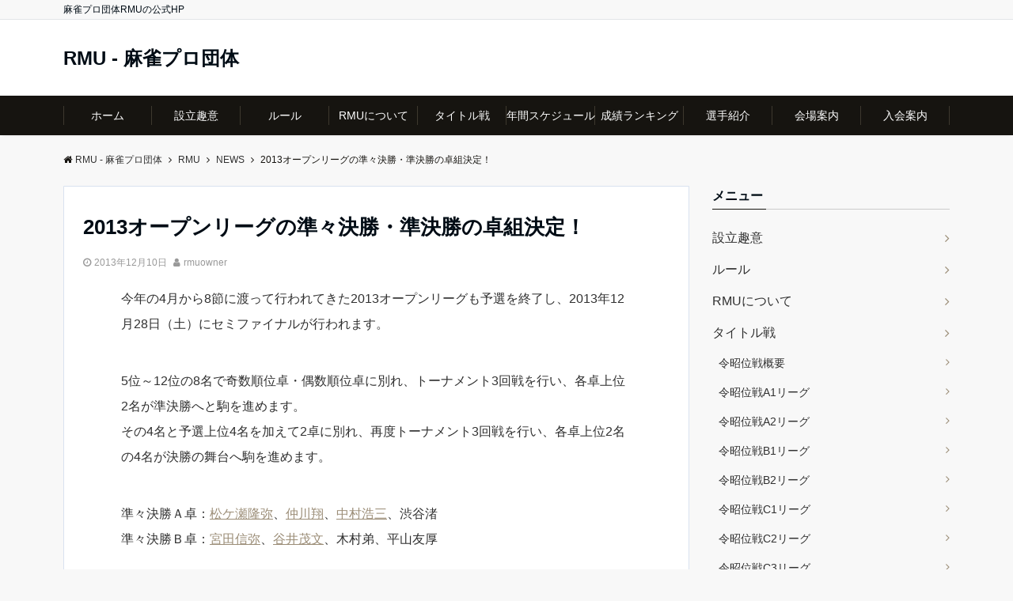

--- FILE ---
content_type: text/html; charset=UTF-8
request_url: https://rmu.jp/1059
body_size: 19510
content:
<!DOCTYPE html>
<html dir="ltr" lang="ja" prefix="og: https://ogp.me/ns#" dir="ltr">
<head prefix="og: http://ogp.me/ns# fb: http://ogp.me/ns/fb# article: http://ogp.me/ns/article#">
<meta charset="UTF-8">
<meta name="viewport" content="width=device-width,initial-scale=1.0">
<meta name="keywords" content="NEWS" >
<meta name="description" content="今年の4月から8節に渡って行われてきた2013オープンリーグも予選を終了し、2013年12月28日（土）にセミファイナルが行われます。5位～12位の8名で奇数順位卓・偶数順位卓に別れ、トーナメント3回戦を行い、各卓上位2名が準決勝へ">
<!--twitter card-->
<meta name="twitter:card" content="summary">
<meta name="twitter:site" content="@RMU1">
<meta name="twitter:title" content="2013オープンリーグの準々決勝・準決勝の卓組決定！">
<meta name="twitter:description" content="今年の4月から8節に渡って行われてきた2013オープンリーグも予選を終了し、2013年12月28日（土）にセミファイナルが行われます。5位～12位の8名で奇数順位卓・偶数順位卓に別れ、トーナメント3回戦を行い、各卓上位2名が準決勝へ" />
<meta name="twitter:image" content="https://rmu.jp/cms/wp-content/uploads/2020/02/R-66.jpg">
<!--end twitter card-->
<title>2013オープンリーグの準々決勝・準決勝の卓組決定！ - RMU - 麻雀プロ団体</title>

		<!-- All in One SEO 4.9.3 - aioseo.com -->
	<meta name="description" content="今年の4月から8節に渡って行われてきた2013オープンリーグも予選を終了し、2013年12月28日（土）にセミ" />
	<meta name="robots" content="max-image-preview:large" />
	<meta name="author" content="rmuowner"/>
	<link rel="canonical" href="https://rmu.jp/1059" />
	<meta name="generator" content="All in One SEO (AIOSEO) 4.9.3" />
		<meta property="og:locale" content="ja_JP" />
		<meta property="og:site_name" content="RMU - 麻雀プロ団体 - 麻雀プロ団体RMUの公式HP" />
		<meta property="og:type" content="article" />
		<meta property="og:title" content="2013オープンリーグの準々決勝・準決勝の卓組決定！ - RMU - 麻雀プロ団体" />
		<meta property="og:description" content="今年の4月から8節に渡って行われてきた2013オープンリーグも予選を終了し、2013年12月28日（土）にセミ" />
		<meta property="og:url" content="https://rmu.jp/1059" />
		<meta property="article:published_time" content="2013-12-10T03:50:56+00:00" />
		<meta property="article:modified_time" content="2020-02-06T03:52:29+00:00" />
		<meta name="twitter:card" content="summary" />
		<meta name="twitter:title" content="2013オープンリーグの準々決勝・準決勝の卓組決定！ - RMU - 麻雀プロ団体" />
		<meta name="twitter:description" content="今年の4月から8節に渡って行われてきた2013オープンリーグも予選を終了し、2013年12月28日（土）にセミ" />
		<script type="application/ld+json" class="aioseo-schema">
			{"@context":"https:\/\/schema.org","@graph":[{"@type":"BlogPosting","@id":"https:\/\/rmu.jp\/1059#blogposting","name":"2013\u30aa\u30fc\u30d7\u30f3\u30ea\u30fc\u30b0\u306e\u6e96\u3005\u6c7a\u52dd\u30fb\u6e96\u6c7a\u52dd\u306e\u5353\u7d44\u6c7a\u5b9a\uff01 - RMU - \u9ebb\u96c0\u30d7\u30ed\u56e3\u4f53","headline":"2013\u30aa\u30fc\u30d7\u30f3\u30ea\u30fc\u30b0\u306e\u6e96\u3005\u6c7a\u52dd\u30fb\u6e96\u6c7a\u52dd\u306e\u5353\u7d44\u6c7a\u5b9a\uff01","author":{"@id":"https:\/\/rmu.jp\/author\/rmuowner#author"},"publisher":{"@id":"https:\/\/rmu.jp\/#organization"},"image":{"@type":"ImageObject","url":"https:\/\/rmu.jp\/cms\/wp-content\/uploads\/2020\/02\/R-66.jpg","width":307,"height":230},"datePublished":"2013-12-10T12:50:56+09:00","dateModified":"2020-02-06T12:52:29+09:00","inLanguage":"ja","mainEntityOfPage":{"@id":"https:\/\/rmu.jp\/1059#webpage"},"isPartOf":{"@id":"https:\/\/rmu.jp\/1059#webpage"},"articleSection":"NEWS, \u304a\u77e5\u3089\u305b"},{"@type":"BreadcrumbList","@id":"https:\/\/rmu.jp\/1059#breadcrumblist","itemListElement":[{"@type":"ListItem","@id":"https:\/\/rmu.jp#listItem","position":1,"name":"\u30db\u30fc\u30e0","item":"https:\/\/rmu.jp","nextItem":{"@type":"ListItem","@id":"https:\/\/rmu.jp\/category\/rmu#listItem","name":"RMU"}},{"@type":"ListItem","@id":"https:\/\/rmu.jp\/category\/rmu#listItem","position":2,"name":"RMU","item":"https:\/\/rmu.jp\/category\/rmu","nextItem":{"@type":"ListItem","@id":"https:\/\/rmu.jp\/category\/rmu\/news#listItem","name":"NEWS"},"previousItem":{"@type":"ListItem","@id":"https:\/\/rmu.jp#listItem","name":"\u30db\u30fc\u30e0"}},{"@type":"ListItem","@id":"https:\/\/rmu.jp\/category\/rmu\/news#listItem","position":3,"name":"NEWS","item":"https:\/\/rmu.jp\/category\/rmu\/news","nextItem":{"@type":"ListItem","@id":"https:\/\/rmu.jp\/1059#listItem","name":"2013\u30aa\u30fc\u30d7\u30f3\u30ea\u30fc\u30b0\u306e\u6e96\u3005\u6c7a\u52dd\u30fb\u6e96\u6c7a\u52dd\u306e\u5353\u7d44\u6c7a\u5b9a\uff01"},"previousItem":{"@type":"ListItem","@id":"https:\/\/rmu.jp\/category\/rmu#listItem","name":"RMU"}},{"@type":"ListItem","@id":"https:\/\/rmu.jp\/1059#listItem","position":4,"name":"2013\u30aa\u30fc\u30d7\u30f3\u30ea\u30fc\u30b0\u306e\u6e96\u3005\u6c7a\u52dd\u30fb\u6e96\u6c7a\u52dd\u306e\u5353\u7d44\u6c7a\u5b9a\uff01","previousItem":{"@type":"ListItem","@id":"https:\/\/rmu.jp\/category\/rmu\/news#listItem","name":"NEWS"}}]},{"@type":"Organization","@id":"https:\/\/rmu.jp\/#organization","name":"RMU - \u30d7\u30ed\u9ebb\u96c0\u56e3\u4f53","description":"\u9ebb\u96c0\u30d7\u30ed\u56e3\u4f53RMU\u306e\u516c\u5f0fHP","url":"https:\/\/rmu.jp\/"},{"@type":"Person","@id":"https:\/\/rmu.jp\/author\/rmuowner#author","url":"https:\/\/rmu.jp\/author\/rmuowner","name":"rmuowner","image":{"@type":"ImageObject","@id":"https:\/\/rmu.jp\/1059#authorImage","url":"https:\/\/secure.gravatar.com\/avatar\/0297b11d97d83d7f80cff209524ee65e4e25ac6b85a55488e3cac05fda49a6fd?s=96&d=mm&r=g","width":96,"height":96,"caption":"rmuowner"}},{"@type":"WebPage","@id":"https:\/\/rmu.jp\/1059#webpage","url":"https:\/\/rmu.jp\/1059","name":"2013\u30aa\u30fc\u30d7\u30f3\u30ea\u30fc\u30b0\u306e\u6e96\u3005\u6c7a\u52dd\u30fb\u6e96\u6c7a\u52dd\u306e\u5353\u7d44\u6c7a\u5b9a\uff01 - RMU - \u9ebb\u96c0\u30d7\u30ed\u56e3\u4f53","description":"\u4eca\u5e74\u306e4\u6708\u304b\u30898\u7bc0\u306b\u6e21\u3063\u3066\u884c\u308f\u308c\u3066\u304d\u305f2013\u30aa\u30fc\u30d7\u30f3\u30ea\u30fc\u30b0\u3082\u4e88\u9078\u3092\u7d42\u4e86\u3057\u30012013\u5e7412\u670828\u65e5\uff08\u571f\uff09\u306b\u30bb\u30df","inLanguage":"ja","isPartOf":{"@id":"https:\/\/rmu.jp\/#website"},"breadcrumb":{"@id":"https:\/\/rmu.jp\/1059#breadcrumblist"},"author":{"@id":"https:\/\/rmu.jp\/author\/rmuowner#author"},"creator":{"@id":"https:\/\/rmu.jp\/author\/rmuowner#author"},"image":{"@type":"ImageObject","url":"https:\/\/rmu.jp\/cms\/wp-content\/uploads\/2020\/02\/R-66.jpg","@id":"https:\/\/rmu.jp\/1059\/#mainImage","width":307,"height":230},"primaryImageOfPage":{"@id":"https:\/\/rmu.jp\/1059#mainImage"},"datePublished":"2013-12-10T12:50:56+09:00","dateModified":"2020-02-06T12:52:29+09:00"},{"@type":"WebSite","@id":"https:\/\/rmu.jp\/#website","url":"https:\/\/rmu.jp\/","name":"RMU - \u9ebb\u96c0\u30d7\u30ed\u56e3\u4f53","description":"\u9ebb\u96c0\u30d7\u30ed\u56e3\u4f53RMU\u306e\u516c\u5f0fHP","inLanguage":"ja","publisher":{"@id":"https:\/\/rmu.jp\/#organization"}}]}
		</script>
		<!-- All in One SEO -->

<link rel='dns-prefetch' href='//ajax.googleapis.com' />
<link rel='dns-prefetch' href='//maxcdn.bootstrapcdn.com' />
<link rel="alternate" type="application/rss+xml" title="RMU - 麻雀プロ団体 &raquo; フィード" href="https://rmu.jp/feed" />
<link rel="alternate" type="application/rss+xml" title="RMU - 麻雀プロ団体 &raquo; コメントフィード" href="https://rmu.jp/comments/feed" />
<link rel="alternate" title="oEmbed (JSON)" type="application/json+oembed" href="https://rmu.jp/wp-json/oembed/1.0/embed?url=https%3A%2F%2Frmu.jp%2F1059" />
<link rel="alternate" title="oEmbed (XML)" type="text/xml+oembed" href="https://rmu.jp/wp-json/oembed/1.0/embed?url=https%3A%2F%2Frmu.jp%2F1059&#038;format=xml" />
<style id='wp-img-auto-sizes-contain-inline-css' type='text/css'>
img:is([sizes=auto i],[sizes^="auto," i]){contain-intrinsic-size:3000px 1500px}
/*# sourceURL=wp-img-auto-sizes-contain-inline-css */
</style>
<style id='wp-block-library-inline-css' type='text/css'>
:root{--wp-block-synced-color:#7a00df;--wp-block-synced-color--rgb:122,0,223;--wp-bound-block-color:var(--wp-block-synced-color);--wp-editor-canvas-background:#ddd;--wp-admin-theme-color:#007cba;--wp-admin-theme-color--rgb:0,124,186;--wp-admin-theme-color-darker-10:#006ba1;--wp-admin-theme-color-darker-10--rgb:0,107,160.5;--wp-admin-theme-color-darker-20:#005a87;--wp-admin-theme-color-darker-20--rgb:0,90,135;--wp-admin-border-width-focus:2px}@media (min-resolution:192dpi){:root{--wp-admin-border-width-focus:1.5px}}.wp-element-button{cursor:pointer}:root .has-very-light-gray-background-color{background-color:#eee}:root .has-very-dark-gray-background-color{background-color:#313131}:root .has-very-light-gray-color{color:#eee}:root .has-very-dark-gray-color{color:#313131}:root .has-vivid-green-cyan-to-vivid-cyan-blue-gradient-background{background:linear-gradient(135deg,#00d084,#0693e3)}:root .has-purple-crush-gradient-background{background:linear-gradient(135deg,#34e2e4,#4721fb 50%,#ab1dfe)}:root .has-hazy-dawn-gradient-background{background:linear-gradient(135deg,#faaca8,#dad0ec)}:root .has-subdued-olive-gradient-background{background:linear-gradient(135deg,#fafae1,#67a671)}:root .has-atomic-cream-gradient-background{background:linear-gradient(135deg,#fdd79a,#004a59)}:root .has-nightshade-gradient-background{background:linear-gradient(135deg,#330968,#31cdcf)}:root .has-midnight-gradient-background{background:linear-gradient(135deg,#020381,#2874fc)}:root{--wp--preset--font-size--normal:16px;--wp--preset--font-size--huge:42px}.has-regular-font-size{font-size:1em}.has-larger-font-size{font-size:2.625em}.has-normal-font-size{font-size:var(--wp--preset--font-size--normal)}.has-huge-font-size{font-size:var(--wp--preset--font-size--huge)}.has-text-align-center{text-align:center}.has-text-align-left{text-align:left}.has-text-align-right{text-align:right}.has-fit-text{white-space:nowrap!important}#end-resizable-editor-section{display:none}.aligncenter{clear:both}.items-justified-left{justify-content:flex-start}.items-justified-center{justify-content:center}.items-justified-right{justify-content:flex-end}.items-justified-space-between{justify-content:space-between}.screen-reader-text{border:0;clip-path:inset(50%);height:1px;margin:-1px;overflow:hidden;padding:0;position:absolute;width:1px;word-wrap:normal!important}.screen-reader-text:focus{background-color:#ddd;clip-path:none;color:#444;display:block;font-size:1em;height:auto;left:5px;line-height:normal;padding:15px 23px 14px;text-decoration:none;top:5px;width:auto;z-index:100000}html :where(.has-border-color){border-style:solid}html :where([style*=border-top-color]){border-top-style:solid}html :where([style*=border-right-color]){border-right-style:solid}html :where([style*=border-bottom-color]){border-bottom-style:solid}html :where([style*=border-left-color]){border-left-style:solid}html :where([style*=border-width]){border-style:solid}html :where([style*=border-top-width]){border-top-style:solid}html :where([style*=border-right-width]){border-right-style:solid}html :where([style*=border-bottom-width]){border-bottom-style:solid}html :where([style*=border-left-width]){border-left-style:solid}html :where(img[class*=wp-image-]){height:auto;max-width:100%}:where(figure){margin:0 0 1em}html :where(.is-position-sticky){--wp-admin--admin-bar--position-offset:var(--wp-admin--admin-bar--height,0px)}@media screen and (max-width:600px){html :where(.is-position-sticky){--wp-admin--admin-bar--position-offset:0px}}

/*# sourceURL=wp-block-library-inline-css */
</style><style id='global-styles-inline-css' type='text/css'>
:root{--wp--preset--aspect-ratio--square: 1;--wp--preset--aspect-ratio--4-3: 4/3;--wp--preset--aspect-ratio--3-4: 3/4;--wp--preset--aspect-ratio--3-2: 3/2;--wp--preset--aspect-ratio--2-3: 2/3;--wp--preset--aspect-ratio--16-9: 16/9;--wp--preset--aspect-ratio--9-16: 9/16;--wp--preset--color--black: #000000;--wp--preset--color--cyan-bluish-gray: #abb8c3;--wp--preset--color--white: #ffffff;--wp--preset--color--pale-pink: #f78da7;--wp--preset--color--vivid-red: #cf2e2e;--wp--preset--color--luminous-vivid-orange: #ff6900;--wp--preset--color--luminous-vivid-amber: #fcb900;--wp--preset--color--light-green-cyan: #7bdcb5;--wp--preset--color--vivid-green-cyan: #00d084;--wp--preset--color--pale-cyan-blue: #8ed1fc;--wp--preset--color--vivid-cyan-blue: #0693e3;--wp--preset--color--vivid-purple: #9b51e0;--wp--preset--gradient--vivid-cyan-blue-to-vivid-purple: linear-gradient(135deg,rgb(6,147,227) 0%,rgb(155,81,224) 100%);--wp--preset--gradient--light-green-cyan-to-vivid-green-cyan: linear-gradient(135deg,rgb(122,220,180) 0%,rgb(0,208,130) 100%);--wp--preset--gradient--luminous-vivid-amber-to-luminous-vivid-orange: linear-gradient(135deg,rgb(252,185,0) 0%,rgb(255,105,0) 100%);--wp--preset--gradient--luminous-vivid-orange-to-vivid-red: linear-gradient(135deg,rgb(255,105,0) 0%,rgb(207,46,46) 100%);--wp--preset--gradient--very-light-gray-to-cyan-bluish-gray: linear-gradient(135deg,rgb(238,238,238) 0%,rgb(169,184,195) 100%);--wp--preset--gradient--cool-to-warm-spectrum: linear-gradient(135deg,rgb(74,234,220) 0%,rgb(151,120,209) 20%,rgb(207,42,186) 40%,rgb(238,44,130) 60%,rgb(251,105,98) 80%,rgb(254,248,76) 100%);--wp--preset--gradient--blush-light-purple: linear-gradient(135deg,rgb(255,206,236) 0%,rgb(152,150,240) 100%);--wp--preset--gradient--blush-bordeaux: linear-gradient(135deg,rgb(254,205,165) 0%,rgb(254,45,45) 50%,rgb(107,0,62) 100%);--wp--preset--gradient--luminous-dusk: linear-gradient(135deg,rgb(255,203,112) 0%,rgb(199,81,192) 50%,rgb(65,88,208) 100%);--wp--preset--gradient--pale-ocean: linear-gradient(135deg,rgb(255,245,203) 0%,rgb(182,227,212) 50%,rgb(51,167,181) 100%);--wp--preset--gradient--electric-grass: linear-gradient(135deg,rgb(202,248,128) 0%,rgb(113,206,126) 100%);--wp--preset--gradient--midnight: linear-gradient(135deg,rgb(2,3,129) 0%,rgb(40,116,252) 100%);--wp--preset--font-size--small: 13px;--wp--preset--font-size--medium: 20px;--wp--preset--font-size--large: 36px;--wp--preset--font-size--x-large: 42px;--wp--preset--spacing--20: 0.44rem;--wp--preset--spacing--30: 0.67rem;--wp--preset--spacing--40: 1rem;--wp--preset--spacing--50: 1.5rem;--wp--preset--spacing--60: 2.25rem;--wp--preset--spacing--70: 3.38rem;--wp--preset--spacing--80: 5.06rem;--wp--preset--shadow--natural: 6px 6px 9px rgba(0, 0, 0, 0.2);--wp--preset--shadow--deep: 12px 12px 50px rgba(0, 0, 0, 0.4);--wp--preset--shadow--sharp: 6px 6px 0px rgba(0, 0, 0, 0.2);--wp--preset--shadow--outlined: 6px 6px 0px -3px rgb(255, 255, 255), 6px 6px rgb(0, 0, 0);--wp--preset--shadow--crisp: 6px 6px 0px rgb(0, 0, 0);}:where(.is-layout-flex){gap: 0.5em;}:where(.is-layout-grid){gap: 0.5em;}body .is-layout-flex{display: flex;}.is-layout-flex{flex-wrap: wrap;align-items: center;}.is-layout-flex > :is(*, div){margin: 0;}body .is-layout-grid{display: grid;}.is-layout-grid > :is(*, div){margin: 0;}:where(.wp-block-columns.is-layout-flex){gap: 2em;}:where(.wp-block-columns.is-layout-grid){gap: 2em;}:where(.wp-block-post-template.is-layout-flex){gap: 1.25em;}:where(.wp-block-post-template.is-layout-grid){gap: 1.25em;}.has-black-color{color: var(--wp--preset--color--black) !important;}.has-cyan-bluish-gray-color{color: var(--wp--preset--color--cyan-bluish-gray) !important;}.has-white-color{color: var(--wp--preset--color--white) !important;}.has-pale-pink-color{color: var(--wp--preset--color--pale-pink) !important;}.has-vivid-red-color{color: var(--wp--preset--color--vivid-red) !important;}.has-luminous-vivid-orange-color{color: var(--wp--preset--color--luminous-vivid-orange) !important;}.has-luminous-vivid-amber-color{color: var(--wp--preset--color--luminous-vivid-amber) !important;}.has-light-green-cyan-color{color: var(--wp--preset--color--light-green-cyan) !important;}.has-vivid-green-cyan-color{color: var(--wp--preset--color--vivid-green-cyan) !important;}.has-pale-cyan-blue-color{color: var(--wp--preset--color--pale-cyan-blue) !important;}.has-vivid-cyan-blue-color{color: var(--wp--preset--color--vivid-cyan-blue) !important;}.has-vivid-purple-color{color: var(--wp--preset--color--vivid-purple) !important;}.has-black-background-color{background-color: var(--wp--preset--color--black) !important;}.has-cyan-bluish-gray-background-color{background-color: var(--wp--preset--color--cyan-bluish-gray) !important;}.has-white-background-color{background-color: var(--wp--preset--color--white) !important;}.has-pale-pink-background-color{background-color: var(--wp--preset--color--pale-pink) !important;}.has-vivid-red-background-color{background-color: var(--wp--preset--color--vivid-red) !important;}.has-luminous-vivid-orange-background-color{background-color: var(--wp--preset--color--luminous-vivid-orange) !important;}.has-luminous-vivid-amber-background-color{background-color: var(--wp--preset--color--luminous-vivid-amber) !important;}.has-light-green-cyan-background-color{background-color: var(--wp--preset--color--light-green-cyan) !important;}.has-vivid-green-cyan-background-color{background-color: var(--wp--preset--color--vivid-green-cyan) !important;}.has-pale-cyan-blue-background-color{background-color: var(--wp--preset--color--pale-cyan-blue) !important;}.has-vivid-cyan-blue-background-color{background-color: var(--wp--preset--color--vivid-cyan-blue) !important;}.has-vivid-purple-background-color{background-color: var(--wp--preset--color--vivid-purple) !important;}.has-black-border-color{border-color: var(--wp--preset--color--black) !important;}.has-cyan-bluish-gray-border-color{border-color: var(--wp--preset--color--cyan-bluish-gray) !important;}.has-white-border-color{border-color: var(--wp--preset--color--white) !important;}.has-pale-pink-border-color{border-color: var(--wp--preset--color--pale-pink) !important;}.has-vivid-red-border-color{border-color: var(--wp--preset--color--vivid-red) !important;}.has-luminous-vivid-orange-border-color{border-color: var(--wp--preset--color--luminous-vivid-orange) !important;}.has-luminous-vivid-amber-border-color{border-color: var(--wp--preset--color--luminous-vivid-amber) !important;}.has-light-green-cyan-border-color{border-color: var(--wp--preset--color--light-green-cyan) !important;}.has-vivid-green-cyan-border-color{border-color: var(--wp--preset--color--vivid-green-cyan) !important;}.has-pale-cyan-blue-border-color{border-color: var(--wp--preset--color--pale-cyan-blue) !important;}.has-vivid-cyan-blue-border-color{border-color: var(--wp--preset--color--vivid-cyan-blue) !important;}.has-vivid-purple-border-color{border-color: var(--wp--preset--color--vivid-purple) !important;}.has-vivid-cyan-blue-to-vivid-purple-gradient-background{background: var(--wp--preset--gradient--vivid-cyan-blue-to-vivid-purple) !important;}.has-light-green-cyan-to-vivid-green-cyan-gradient-background{background: var(--wp--preset--gradient--light-green-cyan-to-vivid-green-cyan) !important;}.has-luminous-vivid-amber-to-luminous-vivid-orange-gradient-background{background: var(--wp--preset--gradient--luminous-vivid-amber-to-luminous-vivid-orange) !important;}.has-luminous-vivid-orange-to-vivid-red-gradient-background{background: var(--wp--preset--gradient--luminous-vivid-orange-to-vivid-red) !important;}.has-very-light-gray-to-cyan-bluish-gray-gradient-background{background: var(--wp--preset--gradient--very-light-gray-to-cyan-bluish-gray) !important;}.has-cool-to-warm-spectrum-gradient-background{background: var(--wp--preset--gradient--cool-to-warm-spectrum) !important;}.has-blush-light-purple-gradient-background{background: var(--wp--preset--gradient--blush-light-purple) !important;}.has-blush-bordeaux-gradient-background{background: var(--wp--preset--gradient--blush-bordeaux) !important;}.has-luminous-dusk-gradient-background{background: var(--wp--preset--gradient--luminous-dusk) !important;}.has-pale-ocean-gradient-background{background: var(--wp--preset--gradient--pale-ocean) !important;}.has-electric-grass-gradient-background{background: var(--wp--preset--gradient--electric-grass) !important;}.has-midnight-gradient-background{background: var(--wp--preset--gradient--midnight) !important;}.has-small-font-size{font-size: var(--wp--preset--font-size--small) !important;}.has-medium-font-size{font-size: var(--wp--preset--font-size--medium) !important;}.has-large-font-size{font-size: var(--wp--preset--font-size--large) !important;}.has-x-large-font-size{font-size: var(--wp--preset--font-size--x-large) !important;}
/*# sourceURL=global-styles-inline-css */
</style>

<style id='classic-theme-styles-inline-css' type='text/css'>
/*! This file is auto-generated */
.wp-block-button__link{color:#fff;background-color:#32373c;border-radius:9999px;box-shadow:none;text-decoration:none;padding:calc(.667em + 2px) calc(1.333em + 2px);font-size:1.125em}.wp-block-file__button{background:#32373c;color:#fff;text-decoration:none}
/*# sourceURL=/wp-includes/css/classic-themes.min.css */
</style>
<link rel='stylesheet' id='ctf_styles-css' href='https://rmu.jp/cms/wp-content/plugins/custom-twitter-feeds/css/ctf-styles.min.css?ver=2.3.1' type='text/css' media='all' />
<link rel='stylesheet' id='emanon-style-css' href='https://rmu.jp/cms/wp-content/themes/emanon-pro/style.css?ver=2.1.6' type='text/css' media='all' />
<link rel='stylesheet' id='animate-css' href='https://rmu.jp/cms/wp-content/themes/emanon-pro/lib/css/animate.min.css?ver=2.1.6' type='text/css' media='all' />
<link rel='stylesheet' id='font-awesome-css' href='https://maxcdn.bootstrapcdn.com/font-awesome/4.7.0/css/font-awesome.min.css?ver=6.9' type='text/css' media='all' />
<script type="text/javascript" src="https://ajax.googleapis.com/ajax/libs/jquery/2.1.3/jquery.min.js?ver=6.9" id="jquery-js"></script>
<link rel="https://api.w.org/" href="https://rmu.jp/wp-json/" /><link rel="alternate" title="JSON" type="application/json" href="https://rmu.jp/wp-json/wp/v2/posts/1059" /><link rel="EditURI" type="application/rsd+xml" title="RSD" href="https://rmu.jp/cms/xmlrpc.php?rsd" />
<link rel='shortlink' href='https://rmu.jp/?p=1059' />
<style>
/*---main color--*/
#gnav,.global-nav li ul li,.mb-horizontal-nav{background-color:#161410;}
.fa,.required,.widget-line a{color:#161410;}
#wp-calendar a{color:#161410;font-weight: bold;}
.cat-name, .sticky .cat-name{background-color:#161410;}
.pagination a:hover,.pagination .current{background-color:#161410;border:solid 1px #161410;}
.wpp-list li a:before{background-color:#161410;}
.loader{position:absolute;top:0;left:0;bottom:0;right:0;margin:auto;border-left:6px solid #161410;}
/*--link color--*/
#gnav .global-nav .current-menu-item > a,#gnav .global-nav .current-menu-item > a .fa,#modal-global-nav-container .current-menu-item a,#modal-global-nav-container .sub-menu .current-menu-item a,.side-widget .current-menu-item a,.mb-horizontal-nav-inner .current-menu-item a,.mb-horizontal-nav-inner .current-menu-item a .fa,.entry-title a:active,.pagination a,.post-nav .fa{color:#9b8d77;}
.global-nav-default > li:first-child:before, .global-nav-default > li:after{background-color:#9b8d77;}
.article-body a{color:#9b8d77;}
.follow-line a{color:#161410;}
.author-profile-text .author-name a{color:#9b8d77;}
.recommend-date a {display:block;text-decoration:none;color:#000c15;}
.next-page .post-page-numbers.current span{background-color:#b5b5b5;color:#fff;}
.next-page a span {background-color:#fff;color:#9b8d77;}
.comment-page-link .page-numbers{background-color:#fff;color:#9b8d77;}
.comment-page-link .current{background-color:#b5b5b5;color:#fff;}
.side-widget li a:after{color:#9b8d77;}
blockquote a, .box-default a, .box-info a{color:#9b8d77;}
.follow-user-url a:hover .fa{color:#9b8d77;}
.popular-post-rank{border-color:#9b8d77 transparent transparent transparent;}
/*--link hover--*/
a:hover,.global-nav a:hover,.side-widget a:hover,.side-widget li a:hover:before,#wp-calendar a:hover,.entry-title a:hover,.footer-follow-btn a:hover .fa{color:#b5b5b5;}
.scroll-nav-inner li:after{background-color:#b5b5b5;}
.featured-title h2:hover{color:#b5b5b5;}
.author-profile-text .author-name a:hover{color:#b5b5b5;}
follow-user-url a:hover .fa{color:#b5b5b5;}
.next-page a span:hover{background-color:#b5b5b5;color:#fff;}
.comment-page-link .page-numbers:hover{background-color:#b5b5b5;color:#fff;}
.tagcloud a:hover{border:solid 1px #b5b5b5;color:#b5b5b5;}
blockquote a:hover, .box-default a:hover, .box-info a:hover{color:#b5b5b5;}
#modal-global-nav-container .global-nav-default li a:hover{color:#b5b5b5;}
.side-widget li a:hover:after{color:#b5b5b5;}
.widget-contact a:hover .fa{color:#b5b5b5;}
#sidebar-cta {border:solid 4px #b5b5b5;}
.popular-post li a:hover .popular-post-rank{border-color:#b5b5b5 transparent transparent transparent;}
/*--btn color--*/
.btn-more{background-color:#9b8d77;border:solid 1px #9b8d77;}
.btn a{background-color:#9b8d77;color:#fff;}
.btn a:hover{color:#fff;}
.btn-border{display:block;padding:8px 16px;border:solid 1px #9b8d77;}
.btn-border .fa{color:#9b8d77;}
input[type=submit]{background-color:#9b8d77;color:#fff;}
/* gutenberg File */
.wp-block-file .wp-block-file__button{display:inline-block;padding:8px 32px!important;border-radius:4px!important;line-height:1.5!important;border-bottom:solid 3px rgba(0,0,0,0.2)!important;background-color:#9b8d77!important;color:#fff!important;font-size:16px!important}
/* gutenberg button */
.wp-block-button a{text-decoration:none;}
/* gutenberg pullquote */
.wp-block-pullquote blockquote{margin:0!important;border:none!important;quotes:none!important;background-color:inherit!important;}
.wp-block-pullquote{border-top:3px solid #e2e5e8;border-bottom:3px solid #e2e5e8;color:#303030;}
/*--header-*/
.header-area-height{height:96px;}
.header-brand {line-height:96px;}
.header,.header-area-height-line #gnav{background-color:#fff;}
.top-bar{background-color:#f8f8f8;}
.site-description {color:#000c15}
.header-table .site-description{line-height:1.5;font-size:12px;}
.header-site-name a{color:#000c15}
.header-site-name a:hover{color:#b5b5b5;}
.header-logo img, .modal-header-logo img{max-height:50px;width:auto;}
.global-nav-line li a{color:#000c15;}
#mb-scroll-nav .header-site-name a{color:#000c15;font-size:16px;}
#mb-scroll-nav .header-site-name a:hover{color:#b5b5b5;}
@media screen and ( min-width: 768px ){
.header-site-name a{font-size:24px;}
.header-area-height,.header-widget{height:96px;}
.header-brand {line-height:96px;}
}
@media screen and ( min-width: 992px ){
.header-logo img{max-height:50px;width:auto;}
}
/*--modal menu--*/
.modal-menu{position:absolute;top:50%;right:0;-webkit-transform:translateY(-50%);transform:translateY(-50%);z-index:999;}
.modal-menu .modal-gloval-icon{float:left;margin-bottom:6px;}
.modal-menu .slicknav_no-text{margin:0;}
.modal-menu .modal-gloval-icon-bar{display:block;width:32px;height:3px;border-radius:4px;-webkit-transition:all 0.2s;transition:all 0.2s;}
.modal-menu .modal-gloval-icon-bar + .modal-gloval-icon-bar{margin-top:6px;}
.modal-menu .modal-menutxt{display:block;text-align:center;font-size:12px;font-size:1.2rem;color:#000c15;}
.modal-menu .modal-gloval-icon-bar{background-color:#9b8d77;}
#modal-global-nav-container{background-color:#fff;}
#modal-global-nav-container .modal-header-site-name a{color:#000c15;}
#modal-global-nav-container .global-nav li ul li{background-color:#fff;}
#modal-global-nav-container .global-nav-default li a{color:#000c15;}
/* --slider section--*/
.slider img{display:block;width:100%;}
.slider .bx-viewport{-webkit-transform:translatez(0);-moz-transform:translatez(0);-ms-transform:translatez(0);-o-transform:translatez(0);transform:translatez(0);}
.slider .bx-pager,.slider .bx-controls-auto{position:absolute;bottom:-36px;width:100%;z-index:300;}
.slider .bx-pager{text-align:center;font-size:.85em;font-family:Arial;font-weight:bold;color:#333;}
.slider .bx-pager .bx-pager-item,
.slider .bx-controls-auto .bx-controls-auto-item{display:inline-block;}
.slider .bx-pager.bx-default-pager a{background:#777;text-indent:-9999px;display:block;width:10px;height:10px;margin:0 5px;outline:0;-moz-border-radius:5px;-webkit-border-radius:5px;border-radius:5px;}
.slider .bx-pager.bx-default-pager a:hover,
.slider .bx-pager.bx-default-pager a.active{background:#000;}
.slider .bx-prev{left:16px;background:url(https://rmu.jp/cms/wp-content/themes/emanon-pro/lib/images/slider/controls.png) no-repeat 0 -32px;}
.slider .bx-next{right:16px;background:url(https://rmu.jp/cms/wp-content/themes/emanon-pro/lib/images/slider/controls.png) no-repeat -43px -32px;}
.slider .bx-prev:hover{background-position:0 0;}
.slider .bx-next:hover{background-position:-43px 0;}
.slider .bx-controls-direction a{position:absolute;top:50%;margin-top:-16px;outline:0;width:32px;height:32px;text-indent:-9999px;z-index:888;}
.slider .bx-controls-direction a.disabled{display:none;}
.slider .bx-controls-auto{text-align:center;}
.slider .bx-controls-auto .bx-start{display:block;text-indent:-9999px;width:10px;height:11px;outline:0;background:url(https://rmu.jp/cms/wp-content/themes/emanon-pro/lib/images/slider/controls.png) -86px -11px no-repeat;margin:0 3px;}
.slider .bx-controls-auto .bx-start:hover,
.slider .bx-controls-auto .bx-start.active{background-position:-86px 0;}
.slider .bx-controls-auto .bx-stop{display:block;text-indent:-9999px;width:9px;height:11px;outline:0;background:url(https://rmu.jp/cms/wp-content/themes/emanon-pro/lib/images/slider/controls.png) -86px -44px no-repeat;margin:0 3px;}
.slider .bx-controls-auto .bx-stop:hover,
.slider .bx-controls-auto .bx-stop.active{background-position:-86px -33px;}
.slider .bx-controls.bx-has-controls-auto.bx-has-pager .bx-pager{text-align:left;width:80%;}
.slider .bx-controls.bx-has-controls-auto.bx-has-pager .bx-controls-auto{right:0;width:35px;}
.slider .bx-caption{position:absolute;bottom:0;left:0;background:#505050;background:rgba(80, 80, 80, 0.75);width:100%;}
.slider .bx-caption span{color:#fff;font-family:Arial;display:block;font-size:.85em;padding:10px;}
.slider #bxslider li:before{position:absolute;top:0;left:0;right:0;bottom:0;background:linear-gradient(135deg, #000, #000)fixed;opacity: 0;content: "";z-index:100;}
.slider #bxslider li{height:500px;background-position: center;background-size: cover;background-repeat:no-repeat;}
.slider-btn{margin:32px 0 0 0;}
.slider #bxslider li{height:inherit;}
.slider-btn{margin:16px 0 0 0;}
.slider-title{color:#fff;}
.slider-sub-title{color:#fff;}
.slider-btn .btn{border:solid 1px #9b8d77;background-color:#9b8d77;}
.slider-btn-bg a{border-bottom:none;border-radius:0;background-color:#9b8d77;color:#fff;}
.slider-btn-bg a:hover{background-color:#9b8d77;border-radius:inherit;-webkit-transform:inherit;transform:inherit;color:#fff;}
.slider-btn-bg:before{content:'';position:absolute;border:solid 3px #9b8d77;top:0;right:0;bottom:0;left:0;-webkit-transition:0.2s ease-in-out;transition:0.2s ease-in-out;z-index:-1;}
.slider-btn-bg:hover:before{top:-8px;right:-8px;bottom:-8px;left:-8px;}
@media screen and ( max-width: 767px ){
.slider-message{right:0;left:0;}
}
@media screen and ( min-width: 768px ){
.slider-btn{margin:40px 0 24px 0}
.bx-wrapper .bx-pager,.bx-wrapper .bx-controls-auto{bottom:8px;}
.slider-message{right:0;left:0;}
}
/*--slick slider for front page & LP--*/
.slick-slider{-moz-box-sizing:border-box;box-sizing:border-box;-webkit-user-select:none;-moz-user-select:none;-ms-user-select:none;user-select:none;-webkit-touch-callout:none;-khtml-user-select:none;-ms-touch-action:pan-y;touch-action:pan-y;-webkit-tap-highlight-color:rgba(0,0,0,0)}
.slick-list,.slick-slider{display:block;position:relative}
.slick-list{overflow:hidden;margin:0;padding:0}
.slick-list:focus{outline:0}
.slick-list.dragging{cursor:pointer;cursor:hand}
.slick-slider .slick-list,.slick-slider .slick-track{-webkit-transform:translate3d(0,0,0);-moz-transform:translate3d(0,0,0);-ms-transform:translate3d(0,0,0);-o-transform:translate3d(0,0,0);transform:translate3d(0,0,0)}
.slick-track{display:block;position:relative;top:0;left:0;margin:40px 0}
.slick-track:after,.slick-track:before{display:table;content:''}
.slick-track:after{clear:both}.slick-loading .slick-track{visibility:hidden}
.slick-slide{display:none;float:left;height:100%;min-height:1px}[dir='rtl']
.slick-slide{float:right}
.slick-slide.slick-loading img{display:none}
.slick-slide.dragging img{pointer-events:none}
.slick-initialized .slick-slide{display:block}
.slick-loading .slick-slide{visibility:hidden}
.slick-vertical .slick-slide{display:block;height:auto;border:solid 1px transparent}
.slick-arrow.slick-hidden{display:none}
.slick-next:before,.slick-prev:before{content:""}
.slick-next{display:block;position:absolute;top:50%;right:-11px;padding:0;width:16px;height:16px;border-color:#9b8d77;border-style:solid;border-width:3px 3px 0 0;background-color:transparent;cursor:pointer;text-indent:-9999px;-webkit-transform:rotate(45deg);-moz-transform:rotate(45deg);-ms-transform:rotate(45deg);-o-transform:rotate(45deg);transform:rotate(45deg)}
.slick-prev{display:block;position:absolute;top:50%;left:-11px;padding:0;width:16px;height:16px;border-color:#9b8d77;border-style:solid;border-width:3px 3px 0 0;background-color:transparent;cursor:pointer;text-indent:-9999px;-webkit-transform:rotate(-135deg);-moz-transform:rotate(-135deg);-ms-transform:rotate(-135deg);-o-transform:rotate(-135deg);transform:rotate(-135deg)}
@media screen and ( min-width: 768px ){
.slick-next{right:-32px;width:32px;height:32px;}
.slick-prev{left:-32px;width:32px;height:32px;}
}
/*---下ボーダー（2カラー）--*/
.front-top-widget-box h2, .front-bottom-widget-box h2{margin-bottom: -1px;}
.front-top-widget-box h2 > span, .front-bottom-widget-box h2 > span{display:inline-block;padding:0 4px 4px 0;border-bottom:solid 1px #161410;}
.entry-header {border-bottom:solid 1px #cccccc;}
.entry-header h2{margin-bottom: -1px;}
.entry-header h2 > span{display:inline-block;padding:0 4px 4px 0;border-bottom:solid 1px #161410;}
.archive-title {border-bottom:solid 1px #cccccc;}
.archive-title h1{margin-bottom: -1px;}
.archive-title h1 > span{display:inline-block;padding:0 4px 4px 0;border-bottom:solid 1px #161410;}
/*--h2 style--*/
/*---左ボーダー＋背景--*/
.article-body h2{padding:8px 0 8px 12px;border-left:solid 4px #161410;background-color:#cccccc;}
/*--h3 style--*/
/*--下ボーダー--*/
.article-body h3:not(.block-pr-box-heading):not(.block-cta-heading):not(.block-pricing-table-heading):not(.block-member-name):not(.showcase-box-heading),.page-bottom-widget h3{padding:6px 0;border-bottom:solid 2px #161410;}
/*--h4 style--*/
/*---無し--*/
.article-body h4{padding:4px 0;}
/*--sidebar style--*/
/*---下ボーダー（2カラー）--*/
.side-widget-title {border-bottom:1px solid #cccccc;}
.side-widget-title h3 {margin-bottom: -1px;}
.side-widget-title span{display:inline-block;padding:0 4px 4px 0;border-bottom:solid 1px #161410;}
/*--read more--*/
.archive-header{padding:8px 16px 64px 16px;}
.read-more{position:absolute;right: 0;bottom:24px;left:0;text-align:center;}
.read-more .fa{margin:0 0 0 4px;}
.featured-date .read-more,.home .big-column .read-more,.archive .ar-big-column .read-more{position:absolute;right:0;bottom:32px;left:0;}
.home .big-column .btn-mid,.archive .ar-big-column .btn-mid{width: 80%;}
@media screen and ( min-width: 768px ){
.archive-header{padding:8px 16px 72px 16px;}
.home .one-column .read-more,.archive .ar-one-column .read-more,.search .ar-one-column .read-more{position:absolute;right:16px;bottom:20px;left:auto;}
.blog .one-column .read-more,.archive .ar-one-column .read-more,.search .ar-one-column .read-more{position:absolute;right:16px;bottom:20px;left:auto;}
.home .big-column .btn-mid,.archive .ar-big-column .btn-mid,.search .ar-big-column .btn-mid{width:20%;}
.blog .big-column .btn-mid,.archive .ar-big-column .btn-mid,.search .ar-big-column .btn-mid{width:20%;}
.home .one-column .read-more .btn-border,.archive .ar-one-column .read-more .btn-border,.search .ar-one-column .read-more .btn-border{display:inline;}
.blog .one-column .read-more .btn-border,.archive .ar-one-column .read-more .btn-border,.search .ar-one-column .read-more .btn-border{display:inline;}
}
/*--remodal's necessary styles--*/
html.remodal-is-locked{overflow:hidden;-ms-touch-action:none;touch-action:none}
.remodal{overflow:scroll;-webkit-overflow-scrolling:touch;}
.remodal,[data-remodal-id]{display:none}
.remodal-overlay{position:fixed;z-index:9998;top:-5000px;right:-5000px;bottom:-5000px;left:-5000px;display:none}
.remodal-wrapper{position:fixed;z-index:9999;top:0;right:0;bottom:0;left:0;display:none;overflow:auto;text-align:center;-webkit-overflow-scrolling:touch}
.remodal-wrapper:after{display:inline-block;height:100%;margin-left:-0.05em;content:""}
.remodal-overlay,.remodal-wrapper{-webkit-backface-visibility:hidden;backface-visibility:hidden}
.remodal{position:relative;outline:0;}
.remodal-is-initialized{display:inline-block}
/*--remodal's default mobile first theme--*/
.remodal-bg.remodal-is-opened,.remodal-bg.remodal-is-opening{-webkit-filter:blur(3px);filter:blur(3px)}.remodal-overlay{background:rgba(43,46,56,.9)}
.remodal-overlay.remodal-is-closing,.remodal-overlay.remodal-is-opening{-webkit-animation-duration:0.3s;animation-duration:0.3s;-webkit-animation-fill-mode:forwards;animation-fill-mode:forwards}
.remodal-overlay.remodal-is-opening{-webkit-animation-name:c;animation-name:c}
.remodal-overlay.remodal-is-closing{-webkit-animation-name:d;animation-name:d}
.remodal-wrapper{padding:16px}
.remodal{box-sizing:border-box;width:100%;-webkit-transform:translate3d(0,0,0);transform:translate3d(0,0,0);color:#2b2e38;background:#fff;}
.remodal.remodal-is-closing,.remodal.remodal-is-opening{-webkit-animation-duration:0.3s;animation-duration:0.3s;-webkit-animation-fill-mode:forwards;animation-fill-mode:forwards}
.remodal.remodal-is-opening{-webkit-animation-name:a;animation-name:a}
.remodal.remodal-is-closing{-webkit-animation-name:b;animation-name:b}
.remodal,.remodal-wrapper:after{vertical-align:middle}
.remodal-close{position:absolute;top:-32px;right:0;display:block;overflow:visible;width:32px;height:32px;margin:0;padding:0;cursor:pointer;-webkit-transition:color 0.2s;transition:color 0.2s;text-decoration:none;color:#fff;border:0;outline:0;background:#b5b5b5;}
.modal-global-nav-close{position:absolute;top:0;right:0;display:block;overflow:visible;width:32px;height:32px;margin:0;padding:0;cursor:pointer;-webkit-transition:color 0.2s;transition:color 0.2s;text-decoration:none;color:#fff;border:0;outline:0;background:#9b8d77;}
.remodal-close:focus,.remodal-close:hover{color:#2b2e38}
.remodal-close:before{font-family:Arial,Helvetica CY,Nimbus Sans L,sans-serif!important;font-size:32px;line-height:32px;position:absolute;top:0;left:0;display:block;width:32px;content:"\00d7";text-align:center;}
.remodal-cancel,.remodal-confirm{font:inherit;display:inline-block;overflow:visible;min-width:110px;margin:0;padding:9pt 0;cursor:pointer;-webkit-transition:background 0.2s;transition:background 0.2s;text-align:center;vertical-align:middle;text-decoration:none;border:0;outline:0}
.remodal-confirm{color:#fff;background:#81c784}
.remodal-confirm:focus,.remodal-confirm:hover{background:#66bb6a}
.remodal-cancel{color:#fff;background:#e57373}
.remodal-cancel:focus,.remodal-cancel:hover{background:#ef5350}
.remodal-cancel::-moz-focus-inner,.remodal-close::-moz-focus-inner,.remodal-confirm::-moz-focus-inner{padding:0;border:0}
@-webkit-keyframes a{0%{-webkit-transform:scale(1.05);transform:scale(1.05);opacity:0}to{-webkit-transform:none;transform:none;opacity:1}}
@keyframes a{0%{-webkit-transform:scale(1.05);transform:scale(1.05);opacity:0}to{-webkit-transform:none;transform:none;opacity:1}}
@-webkit-keyframes b{0%{-webkit-transform:scale(1);transform:scale(1);opacity:1}to{-webkit-transform:scale(0.95);transform:scale(0.95);opacity:0}}
@keyframes b{0%{-webkit-transform:scale(1);transform:scale(1);opacity:1}to{-webkit-transform:scale(0.95);transform:scale(0.95);opacity:0}}
@-webkit-keyframes c{0%{opacity:0}to{opacity:1}}
@keyframes c{0%{opacity:0}to{opacity:1}}
@-webkit-keyframes d{0%{opacity:1}to{opacity:0}}
@keyframes d{0%{opacity:1}to{opacity:0}}
@media only screen and (min-width:641px){.remodal{max-width:700px}}.lt-ie9 .remodal-overlay{background:#2b2e38}.lt-ie9 .remodal{width:700px}
/*--footer cta --*/
/*--footer--*/
.footer{background-color:#232323;color:#b5b5b5;}
.footer a,.footer .fa{color:#b5b5b5;}
.footer a:hover{color:#fff;}
.footer a:hover .fa{color:#fff;}
.footer-nav li{border-right:solid 1px #b5b5b5;}
.footer-widget-box h2,.footer-widget-box h3,.footer-widget-box h4,.footer-widget-box h5,.footer-widget-box h6{color:#b5b5b5;}
.footer-widget-box h3{border-bottom:solid 1px #b5b5b5;}
.footer-widget-box a:hover .fa{color:#fff;}
.footer-widget-box #wp-calendar caption{border:solid 1px #b5b5b5;border-bottom: none;}
.footer-widget-box #wp-calendar th{border:solid 1px #b5b5b5;}
.footer-widget-box #wp-calendar td{border:solid 1px #b5b5b5;}
.footer-widget-box #wp-calendar a:hover{color:#fff;}
.footer-widget-box .tagcloud a{border:solid 1px #b5b5b5;}
.footer-widget-box .tagcloud a:hover{border:solid 1px #fff;}
.footer-widget-box .wpp-list .wpp-excerpt, .footer-widget-box .wpp-list .post-stats, .footer-widget-box .wpp-list .post-stats a{color:#b5b5b5;}
.footer-widget-box .wpp-list a:hover{color:#fff;}
.footer-widget-box select{border:solid 1px #b5b5b5;color:#b5b5b5;}
.footer-widget-box .widget-contact a:hover .fa{color:#fff;}
@media screen and ( min-width: 768px ){.footer a:hover .fa{color:#b5b5b5;}}
/*--lp header image cover--*/
.lp-header{height:500px;}
.lp-header:before,.lp-header-image:before{position:absolute;top:0;left:0;right:0;bottom:0;background:linear-gradient(135deg, #000, #000)fixed;opacity:0.5;content: "";z-index: 100;}
.header-title, .header-target-message{color: #fff;}
.header-sub-title{color:#fff;}
.header-btn-bg a{border-bottom:none;border-radius:0;background-color:#9b8d77;color:#fff;}
.header-btn-bg a:hover{background-color:#9b8d77;border-radius:inherit;-webkit-transform:inherit;transform:inherit;color:#fff;}
.header-btn-bg:before{content:'';position:absolute;border:solid 3px #9b8d77;top:0;right:0;bottom:0;left:0;-webkit-transition:.2s ease-in-out;transition:.2s ease-in-out;z-index:-1;}
.header-btn-bg:hover:before{top:-8px;right:-8px;bottom:-8px;left:-8px}
@media screen and ( max-width: 767px ){
.header-message{right:0;left:0;}
}
@media screen and ( min-width: 768px ){
.header-message{right:0;left:0;}
}
/*--lp content section--*/
#lp-content-section {background-color:#f8f8f8;}
/*--page custom css--*/
</style>
<script type="application/ld+json">{
				"@context" : "http://schema.org",
				"@type" : "Article",
				"headline" : "2013オープンリーグの準々決勝・準決勝の卓組決定！",
				"datePublished" : "2013-12-10",
				"dateModified" : "2020-2-6",
				"mainEntityOfPage" : "https://rmu.jp/1059",
				"author" : {
						 "@type" : "Person",
						 "name" : "rmuowner"
						 },
				"image" : {
						 "@type" : "ImageObject",
						 "url" : "https://rmu.jp/cms/wp-content/uploads/2020/02/R-66.jpg",
						 "width" : "307",
						 "height" : "230"
						 },
				"publisher" : {
						 "@type" : "Organization",
						 "name" : "RMU - 麻雀プロ団体",
						 "logo" : {
									"@type" : "ImageObject",
									"url" : "https://rmu.jp/cms/wp-content/themes/emanon-pro/lib/images/no-img/emanon-logo.png",
									"width" : "245",
									"height" : "50"
									}
						 }
				}</script>
<link rel="icon" href="https://rmu.jp/cms/wp-content/uploads/2020/02/cropped-RMU_rogo-32x32.png" sizes="32x32" />
<link rel="icon" href="https://rmu.jp/cms/wp-content/uploads/2020/02/cropped-RMU_rogo-192x192.png" sizes="192x192" />
<link rel="apple-touch-icon" href="https://rmu.jp/cms/wp-content/uploads/2020/02/cropped-RMU_rogo-180x180.png" />
<meta name="msapplication-TileImage" content="https://rmu.jp/cms/wp-content/uploads/2020/02/cropped-RMU_rogo-270x270.png" />
</head>
<body id="top" class="wp-singular post-template-default single single-post postid-1059 single-format-standard wp-theme-emanon-pro">
<header id="header-wrapper" class="clearfix" itemscope itemtype="http://schema.org/WPHeader">
		<!--top bar-->
	<div class="top-bar">
		<div class="container">
			<div class="col12">
			<p class="site-description" itemprop="description">麻雀プロ団体RMUの公式HP</p>
			</div>
		</div>
	</div>
	<!--end top bar-->
		<!--header-->
	<div class="header">
		<div class="container header-area-height">
						<div class="col12 header-brand">
			<div class="header-table">
<div class="header-site-name" itemprop="headline"><a href="https://rmu.jp/"  rel="home">RMU - 麻雀プロ団体</a></div>
</div>
			</div>
									<!--modal menu-->
			<div class="modal-menu js-modal-menu">
				<a href="#modal-global-nav" data-remodal-target="modal-global-nav">
										<span class="modal-menutxt">Menu</span>
										<span class="modal-gloval-icon">
						<span class="modal-gloval-icon-bar"></span>
						<span class="modal-gloval-icon-bar"></span>
						<span class="modal-gloval-icon-bar"></span>
					</span>
				</a>
			</div>
			<!--end modal menu-->
		</div>
		<!--global nav-->
<div class="remodal" data-remodal-id="modal-global-nav" data-remodal-options="hashTracking:false">
	<button data-remodal-action="close" class="remodal-close modal-global-nav-close"></button>
	<div id="modal-global-nav-container">
		<div class="modal-header-site-name"><a href="https://rmu.jp/">RMU - 麻雀プロ団体</a></div>
		<nav>
		<ul id="menu-main_menu" class="global-nav global-nav-default"><li id="menu-item-1483" class="menu-item menu-item-type-custom menu-item-object-custom menu-item-home menu-item-1483"><a href="https://rmu.jp/">ホーム</a></li>
<li id="menu-item-1525" class="menu-item menu-item-type-post_type menu-item-object-page menu-item-1525"><a href="https://rmu.jp/syui">設立趣意</a></li>
<li id="menu-item-1526" class="menu-item menu-item-type-post_type menu-item-object-page menu-item-1526"><a href="https://rmu.jp/rule">ルール</a></li>
<li id="menu-item-1492" class="menu-item menu-item-type-post_type menu-item-object-page menu-item-1492"><a href="https://rmu.jp/about">RMUについて</a></li>
<li id="menu-item-1484" class="menu-item menu-item-type-post_type menu-item-object-page menu-item-1484"><a href="https://rmu.jp/title">タイトル戦</a></li>
<li id="menu-item-1485" class="menu-item menu-item-type-post_type menu-item-object-page menu-item-1485"><a href="https://rmu.jp/schedule">年間スケジュール</a></li>
<li id="menu-item-1507" class="menu-item menu-item-type-post_type menu-item-object-page menu-item-1507"><a href="https://rmu.jp/_ranking">成績ランキング</a></li>
<li id="menu-item-1487" class="menu-item menu-item-type-post_type menu-item-object-page menu-item-1487"><a href="https://rmu.jp/player_index">選手紹介</a></li>
<li id="menu-item-1486" class="menu-item menu-item-type-post_type menu-item-object-page menu-item-1486"><a href="https://rmu.jp/kaijou">会場案内</a></li>
<li id="menu-item-1493" class="menu-item menu-item-type-post_type menu-item-object-page menu-item-1493"><a href="https://rmu.jp/nyuukai">入会案内</a></li>
</ul>		</nav>
			</div>
</div>
<!--end global nav-->	</div>
	<!--end header-->
</header>
<!--global nav-->
<div id="gnav" class="default-nav">
	<div class="container">
		<div class="col12">
			<nav id="menu">
			<ul id="menu-main_menu-1" class="global-nav global-nav-default"><li class="menu-item menu-item-type-custom menu-item-object-custom menu-item-home menu-item-1483"><a href="https://rmu.jp/">ホーム</a></li>
<li class="menu-item menu-item-type-post_type menu-item-object-page menu-item-1525"><a href="https://rmu.jp/syui">設立趣意</a></li>
<li class="menu-item menu-item-type-post_type menu-item-object-page menu-item-1526"><a href="https://rmu.jp/rule">ルール</a></li>
<li class="menu-item menu-item-type-post_type menu-item-object-page menu-item-1492"><a href="https://rmu.jp/about">RMUについて</a></li>
<li class="menu-item menu-item-type-post_type menu-item-object-page menu-item-1484"><a href="https://rmu.jp/title">タイトル戦</a></li>
<li class="menu-item menu-item-type-post_type menu-item-object-page menu-item-1485"><a href="https://rmu.jp/schedule">年間スケジュール</a></li>
<li class="menu-item menu-item-type-post_type menu-item-object-page menu-item-1507"><a href="https://rmu.jp/_ranking">成績ランキング</a></li>
<li class="menu-item menu-item-type-post_type menu-item-object-page menu-item-1487"><a href="https://rmu.jp/player_index">選手紹介</a></li>
<li class="menu-item menu-item-type-post_type menu-item-object-page menu-item-1486"><a href="https://rmu.jp/kaijou">会場案内</a></li>
<li class="menu-item menu-item-type-post_type menu-item-object-page menu-item-1493"><a href="https://rmu.jp/nyuukai">入会案内</a></li>
</ul>			</nav>
		</div>
	</div>
</div>
<!--end global nav-->

<!--content-->
<div class="content">
	<div class="container">
		<!--breadcrumb-->
	<div class="content-inner">
	<nav id="breadcrumb" class="rcrumbs clearfix">
	<ol itemscope itemtype="http://schema.org/BreadcrumbList"><li itemprop="itemListElement" itemscope itemtype="http://schema.org/ListItem"><a itemprop="item" href="https://rmu.jp/"><i class="fa fa-home"></i><span itemprop="name">RMU - 麻雀プロ団体</span></a><i class="fa fa-angle-right"></i><meta itemprop="position" content="1" /></li><li itemprop="itemListElement" itemscope itemtype="http://schema.org/ListItem"><a itemprop="item" href="https://rmu.jp/category/rmu"><span itemprop="name">RMU</span></a><i class="fa fa-angle-right"></i><meta itemprop="position" content="2" /></li><li itemprop="itemListElement" itemscope itemtype="http://schema.org/ListItem"><a itemprop="item" href="https://rmu.jp/category/rmu/news"><span itemprop="name">NEWS</span></a><i class="fa fa-angle-right"></i><meta itemprop="position" content="3" /></li><li><span>2013オープンリーグの準々決勝・準決勝の卓組決定！</span></li></ol>
</nav>
</div>
<!--end breadcrumb-->		<!--main-->
		<main>
			<div class="col-main first">
			<!--article-->
<article class="article post-1059 post type-post status-publish format-standard has-post-thumbnail hentry category-news tag-9 one-column ar-one-column au-one-column">
		<header>
		<div class="article-header">
			<h1 class="entry-title">2013オープンリーグの準々決勝・準決勝の卓組決定！</h1>
			<ul class="post-meta clearfix">
<li><i class="fa fa-clock-o"></i><time class="date published updated" datetime="2013-12-10">2013年12月10日</time></li>
<li><i class="fa fa-user"></i><span class="vcard author"><span class="fn"><a href="https://rmu.jp/author/rmuowner">rmuowner</a></span></span></li>
</ul >
		</div>
					</header>
						
	<section class="article-body">
		<p>今年の4月から8節に渡って行われてきた2013オープンリーグも予選を終了し、2013年12月28日（土）にセミファイナルが行われます。</p>
<p>5位～12位の8名で奇数順位卓・偶数順位卓に別れ、トーナメント3回戦を行い、各卓上位2名が準決勝へと駒を進めます。<br />
その4名と予選上位4名を加えて2卓に別れ、再度トーナメント3回戦を行い、各卓上位2名の4名が決勝の舞台へ駒を進めます。</p>
<p>準々決勝Ａ卓：<a>松ケ瀬隆弥</a>、<a>仲川翔</a>、<a>中村浩三</a>、渋谷渚<br />
準々決勝Ｂ卓：<a>宮田信弥</a>、<a>谷井茂文</a>、木村弟、平山友厚</p>
<p>準決勝Ａ卓：<a>阿部孝則</a>、野村祐三、Ａ卓1位、Ｂ卓2位<br />
準決勝Ｂ卓：<a>渡辺卓也</a>、<a>多井隆晴</a>、Ｂ卓1位、Ａ卓2位<br />
（<a href="http://www.rmu.jp/web/index.php?ref=title#open_league">予選順位順</a>、敬称略）</p>
<p>セミファイナルは、12月28日（土）<br />
ファイナルは、12月29日（日）<br />
会場は、両日　神楽坂ばかんすにて、11:00より開局です。<br />
皆様の観戦をお待ちしております。<br />
<img fetchpriority="high" decoding="async" src="http://www.rmu.jp/web/img/2012/open/2012_open_win.jpg" width="307" height="230" /><br />
2012オープンリーグの優勝：<a>渡辺卓也</a></p>
			</section>

			
					
			</article>
<!--end article-->
<!--pre nex-->

	<nav class="navigation post-navigation" aria-label="投稿">
		<h2 class="screen-reader-text">投稿ナビゲーション</h2>
		<div class="nav-links"><div class="nav-previous"><a href="https://rmu.jp/1062" rel="prev"><span class="post-nav"><i class="fa fa-chevron-left"></i>前のページへ</span><span class="nav-title clearfix"><img width="180" height="180" src="https://rmu.jp/cms/wp-content/uploads/2020/02/R-67-180x180.jpg" class="attachment-square-thumbnail size-square-thumbnail wp-post-image" alt="" decoding="async" loading="lazy" srcset="https://rmu.jp/cms/wp-content/uploads/2020/02/R-67-180x180.jpg 180w, https://rmu.jp/cms/wp-content/uploads/2020/02/R-67-200x200.jpg 200w" sizes="auto, (max-width: 180px) 100vw, 180px" />サターンカップの優勝は、ライセンスB松ヶ瀬隆弥プロ！</span></a></div><div class="nav-next"><a href="https://rmu.jp/1056" rel="next"><span class="post-nav">次のページへ<i class="fa fa-chevron-right"></i></span><span class="nav-title clearfix"><img width="180" height="180" src="https://rmu.jp/cms/wp-content/uploads/2020/02/R-65-180x180.jpg" class="attachment-square-thumbnail size-square-thumbnail wp-post-image" alt="" decoding="async" loading="lazy" srcset="https://rmu.jp/cms/wp-content/uploads/2020/02/R-65-180x180.jpg 180w, https://rmu.jp/cms/wp-content/uploads/2020/02/R-65-200x200.jpg 200w" sizes="auto, (max-width: 180px) 100vw, 180px" />ウラヌスカップの優勝は、ライセンスB仲川翔プロ！</span></a></div></div>
	</nav><!--end pre nex-->

<!--related post two row-->
<aside>
	<div class="related wow fadeIn" data-wow-delay="0.2s">
				<h3>関連記事</h3>
						<ul class="related-list-two">
						<li class="related-col6">
								<div class="related-thumbnail-square">
					<a class="image-link" href="https://rmu.jp/549"><img width="180" height="180" src="https://rmu.jp/cms/wp-content/uploads/2020/01/R-47-180x180.jpg" class="attachment-square-thumbnail size-square-thumbnail wp-post-image" alt="" decoding="async" loading="lazy" srcset="https://rmu.jp/cms/wp-content/uploads/2020/01/R-47-180x180.jpg 180w, https://rmu.jp/cms/wp-content/uploads/2020/01/R-47-200x200.jpg 200w" sizes="auto, (max-width: 180px) 100vw, 180px" /></a>
				</div>
								<div class="related-date">
					<span class="post-meta small">2017年5月3日</span>					<h4><a href="https://rmu.jp/549" title="第4回RMU祭り（運営祭り）の優勝は夏目智依選手！！">第4回RMU祭り（運営祭り）の優勝は夏目智依選手！！</a></h4>
				</div>
			</li>
						<li class="related-col6">
								<div class="related-thumbnail-square">
					<a class="image-link" href="https://rmu.jp/3688"><img src="https://rmu.jp/cms/wp-content/themes/emanon-pro/lib/images/no-img/square-no-img.png" alt="no image" width="80" height="80" /></a>
				</div>
								<div class="related-date">
					<span class="post-meta small">2021年9月3日</span>					<h4><a href="https://rmu.jp/3688" title="第13期令昭位戦Aリーグ第10節の結果">第13期令昭位戦Aリーグ第10節の結果</a></h4>
				</div>
			</li>
						<li class="related-col6">
								<div class="related-thumbnail-square">
					<a class="image-link" href="https://rmu.jp/6447"><img width="180" height="180" src="https://rmu.jp/cms/wp-content/uploads/2020/02/cropped-RMU_rogo-180x180.png" class="attachment-square-thumbnail size-square-thumbnail wp-post-image" alt="" decoding="async" loading="lazy" srcset="https://rmu.jp/cms/wp-content/uploads/2020/02/cropped-RMU_rogo-180x180.png 180w, https://rmu.jp/cms/wp-content/uploads/2020/02/cropped-RMU_rogo-200x200.png 200w, https://rmu.jp/cms/wp-content/uploads/2020/02/cropped-RMU_rogo-320x320.png 320w, https://rmu.jp/cms/wp-content/uploads/2020/02/cropped-RMU_rogo-270x270.png 270w, https://rmu.jp/cms/wp-content/uploads/2020/02/cropped-RMU_rogo-192x192.png 192w, https://rmu.jp/cms/wp-content/uploads/2020/02/cropped-RMU_rogo-32x32.png 32w, https://rmu.jp/cms/wp-content/uploads/2020/02/cropped-RMU_rogo.png 512w" sizes="auto, (max-width: 180px) 100vw, 180px" /></a>
				</div>
								<div class="related-date">
					<span class="post-meta small">2023年5月22日</span>					<h4><a href="https://rmu.jp/6447" title="第15期令昭位戦A2リーグ第3節、前期B2・C2・D1・D2リーグ第3節、前期C1リーグ第4節が終了しました">第15期令昭位戦A2リーグ第3節、前期B2・C2・D1...</a></h4>
				</div>
			</li>
						<li class="related-col6">
								<div class="related-thumbnail-square">
					<a class="image-link" href="https://rmu.jp/8805"><img width="180" height="180" src="https://rmu.jp/cms/wp-content/uploads/2025/01/GghouxHbQAAhCOh-180x180.jpg" class="attachment-square-thumbnail size-square-thumbnail wp-post-image" alt="" decoding="async" loading="lazy" srcset="https://rmu.jp/cms/wp-content/uploads/2025/01/GghouxHbQAAhCOh-180x180.jpg 180w, https://rmu.jp/cms/wp-content/uploads/2025/01/GghouxHbQAAhCOh-200x200.jpg 200w" sizes="auto, (max-width: 180px) 100vw, 180px" /></a>
				</div>
								<div class="related-date">
					<span class="post-meta small">2025年1月7日</span>					<h4><a href="https://rmu.jp/8805" title="2024スプリント第10節ムーンカップ(B)優勝はA級ライセンス成多嘉智選手！">2024スプリント第10節ムーンカップ(B)優勝はA級...</a></h4>
				</div>
			</li>
					</ul>
			</div>
</aside>
<!--end related post two row-->

			</div>
		</main>
		<!--end main-->
		<!--sidebar-->
		<aside class="col-sidebar sidebar">
			

<div class="side-widget"><div class="side-widget-title"><h3><span>メニュー</span></h3></div><nav aria-label="メニュー">
			<ul>
				<li class="page_item page-item-1509"><a href="https://rmu.jp/syui">設立趣意</a></li>
<li class="page_item page-item-1511"><a href="https://rmu.jp/rule">ルール</a></li>
<li class="page_item page-item-17"><a href="https://rmu.jp/about">RMUについて</a></li>
<li class="page_item page-item-1469 page_item_has_children"><a href="https://rmu.jp/title">タイトル戦</a>
<ul class='children'>
	<li class="page_item page-item-1488 page_item_has_children"><a href="https://rmu.jp/title/reisyouisen">令昭位戦概要</a>
	<ul class='children'>
		<li class="page_item page-item-1639"><a href="https://rmu.jp/title/reisyouisen/a1_league">令昭位戦A1リーグ</a></li>
		<li class="page_item page-item-6043"><a href="https://rmu.jp/title/reisyouisen/a2_league">令昭位戦A2リーグ</a></li>
		<li class="page_item page-item-3371"><a href="https://rmu.jp/title/reisyouisen/b1_league">令昭位戦B1リーグ</a></li>
		<li class="page_item page-item-1740"><a href="https://rmu.jp/title/reisyouisen/b2_league">令昭位戦B2リーグ</a></li>
		<li class="page_item page-item-1747"><a href="https://rmu.jp/title/reisyouisen/c1_league">令昭位戦C1リーグ</a></li>
		<li class="page_item page-item-1750"><a href="https://rmu.jp/title/reisyouisen/c2_league">令昭位戦C2リーグ</a></li>
		<li class="page_item page-item-1753"><a href="https://rmu.jp/title/reisyouisen/c3_league">令昭位戦C3リーグ</a></li>
		<li class="page_item page-item-1759"><a href="https://rmu.jp/title/reisyouisen/d1_league">令昭位戦D1リーグ</a></li>
		<li class="page_item page-item-1756"><a href="https://rmu.jp/title/reisyouisen/d2_league">令昭位戦D2リーグ</a></li>
		<li class="page_item page-item-7791"><a href="https://rmu.jp/title/reisyouisen/d3_league">令昭位戦D3リーグ</a></li>
		<li class="page_item page-item-9104"><a href="https://rmu.jp/title/reisyouisen/e1_league">令昭位戦E1リーグ</a></li>
		<li class="page_item page-item-2205"><a href="https://rmu.jp/title/reisyouisen/archive_a">令昭位戦A1リーグ（RMUリーグ）の過去の結果</a></li>
		<li class="page_item page-item-1724"><a href="https://rmu.jp/title/reisyouisen/league">過去の令昭位戦A2～D3リーグ</a></li>
	</ul>
</li>
	<li class="page_item page-item-1807"><a href="https://rmu.jp/title/report">過去の主な試合結果と観戦レポート</a></li>
	<li class="page_item page-item-1793 page_item_has_children"><a href="https://rmu.jp/title/crown">RMUクラウン</a>
	<ul class='children'>
		<li class="page_item page-item-8369"><a href="https://rmu.jp/title/crown/%e9%81%8e%e5%8e%bb%e3%81%aermu%e3%82%af%e3%83%a9%e3%82%a6%e3%83%b3%e3%81%ae%e6%88%90%e7%b8%be">過去のRMUクラウンの成績</a></li>
	</ul>
</li>
	<li class="page_item page-item-3502 page_item_has_children"><a href="https://rmu.jp/title/%e3%82%b9%e3%83%97%e3%83%aa%e3%83%b3%e3%83%88%e3%82%ab%e3%83%83%e3%83%97">スプリントカップ</a>
	<ul class='children'>
		<li class="page_item page-item-7703"><a href="https://rmu.jp/title/%e3%82%b9%e3%83%97%e3%83%aa%e3%83%b3%e3%83%88%e3%82%ab%e3%83%83%e3%83%97/%e9%81%8e%e5%8e%bb%e3%81%ae%e3%82%b9%e3%83%97%e3%83%aa%e3%83%b3%e3%83%88%e3%82%ab%e3%83%83%e3%83%97">過去のスプリントカップ</a></li>
	</ul>
</li>
	<li class="page_item page-item-5364 page_item_has_children"><a href="https://rmu.jp/title/little%e3%83%81%e3%83%a3%e3%83%ac%e3%83%b3%e3%82%b8%e3%82%ab%e3%83%83%e3%83%97">littleチャレンジカップ</a>
	<ul class='children'>
		<li class="page_item page-item-7878"><a href="https://rmu.jp/title/little%e3%83%81%e3%83%a3%e3%83%ac%e3%83%b3%e3%82%b8%e3%82%ab%e3%83%83%e3%83%97/%e9%81%8e%e5%8e%bb%e3%81%aelittle%e3%83%81%e3%83%a3%e3%83%ac%e3%83%b3%e3%82%b8%e3%82%ab%e3%83%83%e3%83%97%e3%81%ae%e6%88%90%e7%b8%be">過去のlittleチャレンジカップの成績</a></li>
	</ul>
</li>
	<li class="page_item page-item-1771 page_item_has_children"><a href="https://rmu.jp/title/zyoryureisyoui">ティアラリーグ</a>
	<ul class='children'>
		<li class="page_item page-item-1780"><a href="https://rmu.jp/title/zyoryureisyoui/zyoryu_climax">女流令昭位決定戦</a></li>
		<li class="page_item page-item-6026"><a href="https://rmu.jp/title/zyoryureisyoui/%e9%81%8e%e5%8e%bb%e3%81%ae%e5%a5%b3%e6%b5%81%e4%bb%a4%e6%98%ad%e4%bd%8d%e6%88%a6%e7%b5%90%e6%9e%9c">過去の女流令昭位戦結果</a></li>
	</ul>
</li>
	<li class="page_item page-item-3149 page_item_has_children"><a href="https://rmu.jp/title/openleague">オープンリーグ</a>
	<ul class='children'>
		<li class="page_item page-item-7708"><a href="https://rmu.jp/title/openleague/%e9%81%8e%e5%8e%bb%e3%81%ae%e3%82%aa%e3%83%bc%e3%83%97%e3%83%b3%e3%83%aa%e3%83%bc%e3%82%b0%e3%81%ae%e6%88%90%e7%b8%be">過去のオープンリーグの成績</a></li>
	</ul>
</li>
	<li class="page_item page-item-5996 page_item_has_children"><a href="https://rmu.jp/title/rmu%e3%82%b0%e3%83%a9%e3%83%b3%e3%83%97%e3%83%aa">RMUグランプリ</a>
	<ul class='children'>
		<li class="page_item page-item-7734"><a href="https://rmu.jp/title/rmu%e3%82%b0%e3%83%a9%e3%83%b3%e3%83%97%e3%83%aa/%e9%81%8e%e5%8e%bb%e3%81%aermu%e3%82%b0%e3%83%a9%e3%83%b3%e3%83%97%e3%83%aa%e3%81%ae%e6%88%90%e7%b8%be">過去のRMUグランプリの成績</a></li>
	</ul>
</li>
	<li class="page_item page-item-5997 page_item_has_children"><a href="https://rmu.jp/title/%e9%97%98%e9%ad%82%e6%9d%af">闘魂杯</a>
	<ul class='children'>
		<li class="page_item page-item-8654"><a href="https://rmu.jp/title/%e9%97%98%e9%ad%82%e6%9d%af/%e9%81%8e%e5%8e%bb%e3%81%ae%e9%97%98%e9%ad%82%e6%9d%af%e3%81%ae%e6%88%90%e7%b8%be">過去の闘魂杯の成績</a></li>
	</ul>
</li>
	<li class="page_item page-item-5998"><a href="https://rmu.jp/title/%e9%a3%9b%e7%bf%94%e4%bd%8d%e6%88%a6">飛翔位戦</a></li>
	<li class="page_item page-item-5999 page_item_has_children"><a href="https://rmu.jp/title/%e6%96%b0%e4%ba%ba%e7%8e%8b%e6%88%a6">新人王戦</a>
	<ul class='children'>
		<li class="page_item page-item-8769"><a href="https://rmu.jp/title/%e6%96%b0%e4%ba%ba%e7%8e%8b%e6%88%a6/%e9%81%8e%e5%8e%bb%e3%81%ae%e6%96%b0%e4%ba%ba%e7%8e%8b%e6%88%a6">過去の新人王戦</a></li>
	</ul>
</li>
	<li class="page_item page-item-6000"><a href="https://rmu.jp/title/%e7%89%b9%e5%88%a5%e6%98%87%e7%b4%9a%e3%83%aa%e3%83%bc%e3%82%b0">特別昇級リーグ</a></li>
</ul>
</li>
<li class="page_item page-item-1471 page_item_has_children"><a href="https://rmu.jp/player_index">選手紹介</a>
<ul class='children'>
	<li class="page_item page-item-2131"><a href="https://rmu.jp/player_index/license">選手紹介（ライセンス）</a></li>
	<li class="page_item page-item-2136"><a href="https://rmu.jp/player_index/girl">選手紹介（女流選手）</a></li>
</ul>
</li>
<li class="page_item page-item-1496"><a href="https://rmu.jp/_ranking">成績ランキング</a></li>
<li class="page_item page-item-1467"><a href="https://rmu.jp/schedule">年間スケジュール</a></li>
<li class="page_item page-item-1462"><a href="https://rmu.jp/nyuukai">入会案内</a></li>
<li class="page_item page-item-3749"><a href="https://rmu.jp/pointlist">ポイント一覧</a></li>
<li class="page_item page-item-1473"><a href="https://rmu.jp/kaijou">会場案内</a></li>
			</ul>

			</nav></div>
<div class="side-widget-fixed">
<div class="side-widget"><div class="side-widget-title"><h3><span>公式 Twitter</span></h3></div>
<!-- Custom Twitter Feeds by Smash Balloon -->
<div id="ctf" class=" ctf ctf-type-usertimeline ctf-rebranded ctf-feed-698371008  ctf-styles ctf-list ctf-regular-style"   data-ctfshortcode="[]"   data-ctfdisablelinks="false" data-ctflinktextcolor="#" data-header-size="small" data-feedid="698371008" data-postid="1059"  data-ctfintents="1"  data-ctfneeded="-138">
    
<div class="ctf-header  ctf-no-bio" >
    <a href="https://twitter.com/RMU1/" target="_blank" rel="noopener noreferrer" title="@RMU1" class="ctf-header-link">
        <div class="ctf-header-text">
            <p class="ctf-header-user">
                <span class="ctf-header-name">プロ競技麻雀団体RMU</span>
                <span class="ctf-verified"></span>
                <span class="ctf-header-follow">
                    <svg width="30" height="30" viewBox="0 0 30 30" fill="none" xmlns="http://www.w3.org/2000/svg"><path d="M21.1161 6.27344H24.2289L17.4284 14.0459L25.4286 24.6225H19.1645L14.2583 18.2079L8.6444 24.6225H5.52976L12.8035 16.309L5.12891 6.27344H11.552L15.9868 12.1367L21.1161 6.27344ZM20.0236 22.7594H21.7484L10.6148 8.03871H8.7639L20.0236 22.7594Z" fill="black"/>
			</svg> フォロー                </span>
            </p>

			                <p class="ctf-header-bio"  >
					麻雀競技団体RMUの公式ツイッターです。RMUの大会情報等配信します。選手へのお仕事依頼はこちら→info@rmu.jp                </p>
			        </div>

        <div class="ctf-header-img">
            <div class="ctf-header-img-hover">
                <svg width="30" height="30" viewBox="0 0 30 30" fill="none" xmlns="http://www.w3.org/2000/svg"><path d="M21.1161 6.27344H24.2289L17.4284 14.0459L25.4286 24.6225H19.1645L14.2583 18.2079L8.6444 24.6225H5.52976L12.8035 16.309L5.12891 6.27344H11.552L15.9868 12.1367L21.1161 6.27344ZM20.0236 22.7594H21.7484L10.6148 8.03871H8.7639L20.0236 22.7594Z" fill="black"/>
			</svg>            </div>
			                <img src="https://pbs.twimg.com/profile_images/1526753192205484032/CUVr6Nh8_normal.jpg" alt="RMU1" width="48" height="48">
			        </div>
    </a>
</div>
    <div class="ctf-tweets">
   		
<div  class="ctf-item ctf-author-rmu1 ctf-new"  id="1811395549830201422" >

	
	<div class="ctf-author-box">
		<div class="ctf-author-box-link">
	        									<a href="https://twitter.com/rmu1" class="ctf-author-avatar" target="_blank" rel="noopener noreferrer" >
													<img src="https://pbs.twimg.com/profile_images/1526753192205484032/CUVr6Nh8_normal.jpg" alt="rmu1" width="48" height="48">
											</a>
				
									<a href="https://twitter.com/rmu1" target="_blank" rel="noopener noreferrer" class="ctf-author-name" >プロ競技麻雀団体RMU</a>
										<a href="https://twitter.com/rmu1" class="ctf-author-screenname" target="_blank" rel="noopener noreferrer" >@rmu1</a>
					<span class="ctf-screename-sep">&middot;</span>
					        
							<div class="ctf-tweet-meta" >
					<a href="https://twitter.com/rmu1/status/1811395549830201422" class="ctf-tweet-date" target="_blank" rel="noopener noreferrer" >11 7月 2024</a>
				</div>
					</div>
	    			<div class="ctf-corner-logo" >
				<svg width="30" height="30" viewBox="0 0 30 30" fill="none" xmlns="http://www.w3.org/2000/svg"><path d="M21.1161 6.27344H24.2289L17.4284 14.0459L25.4286 24.6225H19.1645L14.2583 18.2079L8.6444 24.6225H5.52976L12.8035 16.309L5.12891 6.27344H11.552L15.9868 12.1367L21.1161 6.27344ZM20.0236 22.7594H21.7484L10.6148 8.03871H8.7639L20.0236 22.7594Z" fill="black"/>
			</svg>			</div>
		
	</div>
	<div class="ctf-tweet-content">
		                <p class="ctf-tweet-text">
                    🌟 第16期令昭位戦A1リーグ🌟<br />
<br />
／<br />
対局終了‼️<br />
第6節A卓卓内トップは…<br />
SSS級ライセンス<br />
多井隆晴🥇✨<br />
＼<br />
<br />
ご視聴ありがとうございました🙇<br />
<br />
🔁次回放送予定🔁<br />
<br />
7月18日(木)15:00〜<br />
🚨A1リーグ第6節B卓🚨<br />
<br />
🐝ABEMA麻雀チャンネル🐝<br />
<br />
🆚出場者<br />
✅松ヶ瀬隆弥<br />
✅藤中慎一郎<br />
✅河野高志<br />
✅藤井光<br />
<br />
🎤実況                                     </p>
                        	</div>

		
	<div class="ctf-tweet-actions" >
		
		<a href="https://twitter.com/intent/tweet?in_reply_to=1811395549830201422&#038;related=rmu1" class="ctf-reply" target="_blank" rel="noopener noreferrer">
			<svg class="svg-inline--fa fa-w-16" viewBox="0 0 24 24" aria-label="reply" role="img" xmlns="http://www.w3.org/2000/svg"><g><path fill="currentColor" d="M14.046 2.242l-4.148-.01h-.002c-4.374 0-7.8 3.427-7.8 7.802 0 4.098 3.186 7.206 7.465 7.37v3.828c0 .108.044.286.12.403.142.225.384.347.632.347.138 0 .277-.038.402-.118.264-.168 6.473-4.14 8.088-5.506 1.902-1.61 3.04-3.97 3.043-6.312v-.017c-.006-4.367-3.43-7.787-7.8-7.788zm3.787 12.972c-1.134.96-4.862 3.405-6.772 4.643V16.67c0-.414-.335-.75-.75-.75h-.396c-3.66 0-6.318-2.476-6.318-5.886 0-3.534 2.768-6.302 6.3-6.302l4.147.01h.002c3.532 0 6.3 2.766 6.302 6.296-.003 1.91-.942 3.844-2.514 5.176z"></path></g></svg>			<span class="ctf-screenreader">Twitter で返信 1811395549830201422</span>
		</a>

		<a href="https://twitter.com/intent/retweet?tweet_id=1811395549830201422&#038;related=rmu1" class="ctf-retweet" target="_blank" rel="noopener noreferrer"><svg class="svg-inline--fa fa-w-16" viewBox="0 0 24 24" aria-hidden="true" aria-label="retweet" role="img"><path fill="currentColor" d="M23.77 15.67c-.292-.293-.767-.293-1.06 0l-2.22 2.22V7.65c0-2.068-1.683-3.75-3.75-3.75h-5.85c-.414 0-.75.336-.75.75s.336.75.75.75h5.85c1.24 0 2.25 1.01 2.25 2.25v10.24l-2.22-2.22c-.293-.293-.768-.293-1.06 0s-.294.768 0 1.06l3.5 3.5c.145.147.337.22.53.22s.383-.072.53-.22l3.5-3.5c.294-.292.294-.767 0-1.06zm-10.66 3.28H7.26c-1.24 0-2.25-1.01-2.25-2.25V6.46l2.22 2.22c.148.147.34.22.532.22s.384-.073.53-.22c.293-.293.293-.768 0-1.06l-3.5-3.5c-.293-.294-.768-.294-1.06 0l-3.5 3.5c-.294.292-.294.767 0 1.06s.767.293 1.06 0l2.22-2.22V16.7c0 2.068 1.683 3.75 3.75 3.75h5.85c.414 0 .75-.336.75-.75s-.337-.75-.75-.75z"></path></svg>			<span class="ctf-screenreader">Twitter でリツイート 1811395549830201422</span>
			<span class="ctf-action-count ctf-retweet-count">21</span>
		</a>

		<a href="https://twitter.com/intent/like?tweet_id=1811395549830201422&#038;related=rmu1" class="ctf-like" target="_blank" rel="nofollow noopener noreferrer">
			<svg class="svg-inline--fa fa-w-16" viewBox="0 0 24 24" aria-hidden="true" aria-label="like" role="img" xmlns="http://www.w3.org/2000/svg"><g><path fill="currentColor" d="M12 21.638h-.014C9.403 21.59 1.95 14.856 1.95 8.478c0-3.064 2.525-5.754 5.403-5.754 2.29 0 3.83 1.58 4.646 2.73.814-1.148 2.354-2.73 4.645-2.73 2.88 0 5.404 2.69 5.404 5.755 0 6.376-7.454 13.11-10.037 13.157H12zM7.354 4.225c-2.08 0-3.903 1.988-3.903 4.255 0 5.74 7.034 11.596 8.55 11.658 1.518-.062 8.55-5.917 8.55-11.658 0-2.267-1.823-4.255-3.903-4.255-2.528 0-3.94 2.936-3.952 2.965-.23.562-1.156.562-1.387 0-.014-.03-1.425-2.965-3.954-2.965z"></path></g></svg>			<span class="ctf-screenreader">Twitter でいいね 1811395549830201422</span>
			<span class="ctf-action-count ctf-favorite-count">71</span>
		</a>
		
					<a href="https://twitter.com/rmu1/status/1811395549830201422" class="ctf-twitterlink" target="_blank" rel="nofollow noopener noreferrer" >
				<span >Twitter</span>
				<span class="ctf-screenreader">1811395549830201422</span>
			</a>
			</div>
</div>
<div  class="ctf-item ctf-author-rmu1 ctf-new"  id="1811264156479410300" >

	
	<div class="ctf-author-box">
		<div class="ctf-author-box-link">
	        									<a href="https://twitter.com/rmu1" class="ctf-author-avatar" target="_blank" rel="noopener noreferrer" >
													<img src="https://pbs.twimg.com/profile_images/1526753192205484032/CUVr6Nh8_normal.jpg" alt="rmu1" width="48" height="48">
											</a>
				
									<a href="https://twitter.com/rmu1" target="_blank" rel="noopener noreferrer" class="ctf-author-name" >プロ競技麻雀団体RMU</a>
										<a href="https://twitter.com/rmu1" class="ctf-author-screenname" target="_blank" rel="noopener noreferrer" >@rmu1</a>
					<span class="ctf-screename-sep">&middot;</span>
					        
							<div class="ctf-tweet-meta" >
					<a href="https://twitter.com/rmu1/status/1811264156479410300" class="ctf-tweet-date" target="_blank" rel="noopener noreferrer" >11 7月 2024</a>
				</div>
					</div>
	    			<div class="ctf-corner-logo" >
				<svg width="30" height="30" viewBox="0 0 30 30" fill="none" xmlns="http://www.w3.org/2000/svg"><path d="M21.1161 6.27344H24.2289L17.4284 14.0459L25.4286 24.6225H19.1645L14.2583 18.2079L8.6444 24.6225H5.52976L12.8035 16.309L5.12891 6.27344H11.552L15.9868 12.1367L21.1161 6.27344ZM20.0236 22.7594H21.7484L10.6148 8.03871H8.7639L20.0236 22.7594Z" fill="black"/>
			</svg>			</div>
		
	</div>
	<div class="ctf-tweet-content">
		                <p class="ctf-tweet-text">
                    🌟 第16期令昭位戦A1リーグ🌟<br />
<br />
／<br />
この後‼️15:00〜<br />
生放送📺⚡️<br />
🚨A1リーグ第6節A卓🚨<br />
＼<br />
<br />
🐝ABEMA麻雀チャンネル🐝<br />
https://abema.tv/channels/mahjong/slots/DWMMa7rNyEPASK<br />
<br />
🆚出場者<br />
✅谷井茂文<br />
✅多井隆晴<br />
✅阿部孝則<br />
✅筒井七夜<br />
<br />
🎤実況<br />
☑️村井貴政<br />
@d_m_takamasa<br />
 <br />
🎤解説<br />
☑️河野高志<br />
@fakepochi0204<br />
☑️藤井光<br />
@hikarufjii                                     </p>
                        	</div>

		
	<div class="ctf-tweet-actions" >
		
		<a href="https://twitter.com/intent/tweet?in_reply_to=1811264156479410300&#038;related=rmu1" class="ctf-reply" target="_blank" rel="noopener noreferrer">
			<svg class="svg-inline--fa fa-w-16" viewBox="0 0 24 24" aria-label="reply" role="img" xmlns="http://www.w3.org/2000/svg"><g><path fill="currentColor" d="M14.046 2.242l-4.148-.01h-.002c-4.374 0-7.8 3.427-7.8 7.802 0 4.098 3.186 7.206 7.465 7.37v3.828c0 .108.044.286.12.403.142.225.384.347.632.347.138 0 .277-.038.402-.118.264-.168 6.473-4.14 8.088-5.506 1.902-1.61 3.04-3.97 3.043-6.312v-.017c-.006-4.367-3.43-7.787-7.8-7.788zm3.787 12.972c-1.134.96-4.862 3.405-6.772 4.643V16.67c0-.414-.335-.75-.75-.75h-.396c-3.66 0-6.318-2.476-6.318-5.886 0-3.534 2.768-6.302 6.3-6.302l4.147.01h.002c3.532 0 6.3 2.766 6.302 6.296-.003 1.91-.942 3.844-2.514 5.176z"></path></g></svg>			<span class="ctf-screenreader">Twitter で返信 1811264156479410300</span>
		</a>

		<a href="https://twitter.com/intent/retweet?tweet_id=1811264156479410300&#038;related=rmu1" class="ctf-retweet" target="_blank" rel="noopener noreferrer"><svg class="svg-inline--fa fa-w-16" viewBox="0 0 24 24" aria-hidden="true" aria-label="retweet" role="img"><path fill="currentColor" d="M23.77 15.67c-.292-.293-.767-.293-1.06 0l-2.22 2.22V7.65c0-2.068-1.683-3.75-3.75-3.75h-5.85c-.414 0-.75.336-.75.75s.336.75.75.75h5.85c1.24 0 2.25 1.01 2.25 2.25v10.24l-2.22-2.22c-.293-.293-.768-.293-1.06 0s-.294.768 0 1.06l3.5 3.5c.145.147.337.22.53.22s.383-.072.53-.22l3.5-3.5c.294-.292.294-.767 0-1.06zm-10.66 3.28H7.26c-1.24 0-2.25-1.01-2.25-2.25V6.46l2.22 2.22c.148.147.34.22.532.22s.384-.073.53-.22c.293-.293.293-.768 0-1.06l-3.5-3.5c-.293-.294-.768-.294-1.06 0l-3.5 3.5c-.294.292-.294.767 0 1.06s.767.293 1.06 0l2.22-2.22V16.7c0 2.068 1.683 3.75 3.75 3.75h5.85c.414 0 .75-.336.75-.75s-.337-.75-.75-.75z"></path></svg>			<span class="ctf-screenreader">Twitter でリツイート 1811264156479410300</span>
			<span class="ctf-action-count ctf-retweet-count">13</span>
		</a>

		<a href="https://twitter.com/intent/like?tweet_id=1811264156479410300&#038;related=rmu1" class="ctf-like" target="_blank" rel="nofollow noopener noreferrer">
			<svg class="svg-inline--fa fa-w-16" viewBox="0 0 24 24" aria-hidden="true" aria-label="like" role="img" xmlns="http://www.w3.org/2000/svg"><g><path fill="currentColor" d="M12 21.638h-.014C9.403 21.59 1.95 14.856 1.95 8.478c0-3.064 2.525-5.754 5.403-5.754 2.29 0 3.83 1.58 4.646 2.73.814-1.148 2.354-2.73 4.645-2.73 2.88 0 5.404 2.69 5.404 5.755 0 6.376-7.454 13.11-10.037 13.157H12zM7.354 4.225c-2.08 0-3.903 1.988-3.903 4.255 0 5.74 7.034 11.596 8.55 11.658 1.518-.062 8.55-5.917 8.55-11.658 0-2.267-1.823-4.255-3.903-4.255-2.528 0-3.94 2.936-3.952 2.965-.23.562-1.156.562-1.387 0-.014-.03-1.425-2.965-3.954-2.965z"></path></g></svg>			<span class="ctf-screenreader">Twitter でいいね 1811264156479410300</span>
			<span class="ctf-action-count ctf-favorite-count">92</span>
		</a>
		
					<a href="https://twitter.com/rmu1/status/1811264156479410300" class="ctf-twitterlink" target="_blank" rel="nofollow noopener noreferrer" >
				<span >Twitter</span>
				<span class="ctf-screenreader">1811264156479410300</span>
			</a>
			</div>
</div>
<div  class="ctf-item ctf-author-rmu1 ctf-new"  id="1811019900670071308" >

	
	<div class="ctf-author-box">
		<div class="ctf-author-box-link">
	        									<a href="https://twitter.com/rmu1" class="ctf-author-avatar" target="_blank" rel="noopener noreferrer" >
													<img src="https://pbs.twimg.com/profile_images/1526753192205484032/CUVr6Nh8_normal.jpg" alt="rmu1" width="48" height="48">
											</a>
				
									<a href="https://twitter.com/rmu1" target="_blank" rel="noopener noreferrer" class="ctf-author-name" >プロ競技麻雀団体RMU</a>
										<a href="https://twitter.com/rmu1" class="ctf-author-screenname" target="_blank" rel="noopener noreferrer" >@rmu1</a>
					<span class="ctf-screename-sep">&middot;</span>
					        
							<div class="ctf-tweet-meta" >
					<a href="https://twitter.com/rmu1/status/1811019900670071308" class="ctf-tweet-date" target="_blank" rel="noopener noreferrer" >10 7月 2024</a>
				</div>
					</div>
	    			<div class="ctf-corner-logo" >
				<svg width="30" height="30" viewBox="0 0 30 30" fill="none" xmlns="http://www.w3.org/2000/svg"><path d="M21.1161 6.27344H24.2289L17.4284 14.0459L25.4286 24.6225H19.1645L14.2583 18.2079L8.6444 24.6225H5.52976L12.8035 16.309L5.12891 6.27344H11.552L15.9868 12.1367L21.1161 6.27344ZM20.0236 22.7594H21.7484L10.6148 8.03871H8.7639L20.0236 22.7594Z" fill="black"/>
			</svg>			</div>
		
	</div>
	<div class="ctf-tweet-content">
		                <p class="ctf-tweet-text">
                    🌟 第16期令昭位戦A1リーグ🌟<br />
<br />
／<br />
明日‼️7月11日(木)15:00〜<br />
生放送📺⚡️<br />
🚨A1リーグ第6節A卓🚨<br />
＼<br />
<br />
🐝ABEMA麻雀チャンネル🐝<br />
https://abema.tv/channels/mahjong/slots/DWMMa7rNyEPASK<br />
<br />
🆚出場者<br />
✅谷井茂文<br />
✅多井隆晴<br />
✅阿部孝則<br />
✅筒井七夜<br />
<br />
🎤実況<br />
☑️村井貴政<br />
@d_m_takamasa<br />
 <br />
🎤解説<br />
☑️河野高志<br />
@fakepochi0204<br />
<br />
☑️藤井光                                     </p>
                        	</div>

		
	<div class="ctf-tweet-actions" >
		
		<a href="https://twitter.com/intent/tweet?in_reply_to=1811019900670071308&#038;related=rmu1" class="ctf-reply" target="_blank" rel="noopener noreferrer">
			<svg class="svg-inline--fa fa-w-16" viewBox="0 0 24 24" aria-label="reply" role="img" xmlns="http://www.w3.org/2000/svg"><g><path fill="currentColor" d="M14.046 2.242l-4.148-.01h-.002c-4.374 0-7.8 3.427-7.8 7.802 0 4.098 3.186 7.206 7.465 7.37v3.828c0 .108.044.286.12.403.142.225.384.347.632.347.138 0 .277-.038.402-.118.264-.168 6.473-4.14 8.088-5.506 1.902-1.61 3.04-3.97 3.043-6.312v-.017c-.006-4.367-3.43-7.787-7.8-7.788zm3.787 12.972c-1.134.96-4.862 3.405-6.772 4.643V16.67c0-.414-.335-.75-.75-.75h-.396c-3.66 0-6.318-2.476-6.318-5.886 0-3.534 2.768-6.302 6.3-6.302l4.147.01h.002c3.532 0 6.3 2.766 6.302 6.296-.003 1.91-.942 3.844-2.514 5.176z"></path></g></svg>			<span class="ctf-screenreader">Twitter で返信 1811019900670071308</span>
		</a>

		<a href="https://twitter.com/intent/retweet?tweet_id=1811019900670071308&#038;related=rmu1" class="ctf-retweet" target="_blank" rel="noopener noreferrer"><svg class="svg-inline--fa fa-w-16" viewBox="0 0 24 24" aria-hidden="true" aria-label="retweet" role="img"><path fill="currentColor" d="M23.77 15.67c-.292-.293-.767-.293-1.06 0l-2.22 2.22V7.65c0-2.068-1.683-3.75-3.75-3.75h-5.85c-.414 0-.75.336-.75.75s.336.75.75.75h5.85c1.24 0 2.25 1.01 2.25 2.25v10.24l-2.22-2.22c-.293-.293-.768-.293-1.06 0s-.294.768 0 1.06l3.5 3.5c.145.147.337.22.53.22s.383-.072.53-.22l3.5-3.5c.294-.292.294-.767 0-1.06zm-10.66 3.28H7.26c-1.24 0-2.25-1.01-2.25-2.25V6.46l2.22 2.22c.148.147.34.22.532.22s.384-.073.53-.22c.293-.293.293-.768 0-1.06l-3.5-3.5c-.293-.294-.768-.294-1.06 0l-3.5 3.5c-.294.292-.294.767 0 1.06s.767.293 1.06 0l2.22-2.22V16.7c0 2.068 1.683 3.75 3.75 3.75h5.85c.414 0 .75-.336.75-.75s-.337-.75-.75-.75z"></path></svg>			<span class="ctf-screenreader">Twitter でリツイート 1811019900670071308</span>
			<span class="ctf-action-count ctf-retweet-count">22</span>
		</a>

		<a href="https://twitter.com/intent/like?tweet_id=1811019900670071308&#038;related=rmu1" class="ctf-like" target="_blank" rel="nofollow noopener noreferrer">
			<svg class="svg-inline--fa fa-w-16" viewBox="0 0 24 24" aria-hidden="true" aria-label="like" role="img" xmlns="http://www.w3.org/2000/svg"><g><path fill="currentColor" d="M12 21.638h-.014C9.403 21.59 1.95 14.856 1.95 8.478c0-3.064 2.525-5.754 5.403-5.754 2.29 0 3.83 1.58 4.646 2.73.814-1.148 2.354-2.73 4.645-2.73 2.88 0 5.404 2.69 5.404 5.755 0 6.376-7.454 13.11-10.037 13.157H12zM7.354 4.225c-2.08 0-3.903 1.988-3.903 4.255 0 5.74 7.034 11.596 8.55 11.658 1.518-.062 8.55-5.917 8.55-11.658 0-2.267-1.823-4.255-3.903-4.255-2.528 0-3.94 2.936-3.952 2.965-.23.562-1.156.562-1.387 0-.014-.03-1.425-2.965-3.954-2.965z"></path></g></svg>			<span class="ctf-screenreader">Twitter でいいね 1811019900670071308</span>
			<span class="ctf-action-count ctf-favorite-count">46</span>
		</a>
		
					<a href="https://twitter.com/rmu1/status/1811019900670071308" class="ctf-twitterlink" target="_blank" rel="nofollow noopener noreferrer" >
				<span >Twitter</span>
				<span class="ctf-screenreader">1811019900670071308</span>
			</a>
			</div>
</div>
<div  class="ctf-item ctf-author-rmu1 ctf-new"  id="1810823091884544187" >

	
	<div class="ctf-author-box">
		<div class="ctf-author-box-link">
	        									<a href="https://twitter.com/rmu1" class="ctf-author-avatar" target="_blank" rel="noopener noreferrer" >
													<img src="https://pbs.twimg.com/profile_images/1526753192205484032/CUVr6Nh8_normal.jpg" alt="rmu1" width="48" height="48">
											</a>
				
									<a href="https://twitter.com/rmu1" target="_blank" rel="noopener noreferrer" class="ctf-author-name" >プロ競技麻雀団体RMU</a>
										<a href="https://twitter.com/rmu1" class="ctf-author-screenname" target="_blank" rel="noopener noreferrer" >@rmu1</a>
					<span class="ctf-screename-sep">&middot;</span>
					        
							<div class="ctf-tweet-meta" >
					<a href="https://twitter.com/rmu1/status/1810823091884544187" class="ctf-tweet-date" target="_blank" rel="noopener noreferrer" >9 7月 2024</a>
				</div>
					</div>
	    			<div class="ctf-corner-logo" >
				<svg width="30" height="30" viewBox="0 0 30 30" fill="none" xmlns="http://www.w3.org/2000/svg"><path d="M21.1161 6.27344H24.2289L17.4284 14.0459L25.4286 24.6225H19.1645L14.2583 18.2079L8.6444 24.6225H5.52976L12.8035 16.309L5.12891 6.27344H11.552L15.9868 12.1367L21.1161 6.27344ZM20.0236 22.7594H21.7484L10.6148 8.03871H8.7639L20.0236 22.7594Z" fill="black"/>
			</svg>			</div>
		
	</div>
	<div class="ctf-tweet-content">
		                <p class="ctf-tweet-text">
                    📺本日22:00〜RMU情報局<br />
https://www.youtube.com/live/dWo3LaQNL5o?si=8UPuwiGKDoGlzinW<br />
<br />
🎙️MC<br />
麻宮　あかね<br />
@lililakanelilil <br />
<br />
村井　貴政🐕<br />
@d_m_takamasa <br />
<br />
📝本日のお話<br />
✅Mトーナメント<br />
✅令昭位戦A1リーグ<br />
✅littleチャレンジカップ　予選1日目<br />
✅オープンリーグ<br />
<br />
📝今週の行事<br />
✅令昭位戦A1リーグ<br />
✅令昭位戦A2〜D3リーグ                                     </p>
                        	</div>

		
	<div class="ctf-tweet-actions" >
		
		<a href="https://twitter.com/intent/tweet?in_reply_to=1810823091884544187&#038;related=rmu1" class="ctf-reply" target="_blank" rel="noopener noreferrer">
			<svg class="svg-inline--fa fa-w-16" viewBox="0 0 24 24" aria-label="reply" role="img" xmlns="http://www.w3.org/2000/svg"><g><path fill="currentColor" d="M14.046 2.242l-4.148-.01h-.002c-4.374 0-7.8 3.427-7.8 7.802 0 4.098 3.186 7.206 7.465 7.37v3.828c0 .108.044.286.12.403.142.225.384.347.632.347.138 0 .277-.038.402-.118.264-.168 6.473-4.14 8.088-5.506 1.902-1.61 3.04-3.97 3.043-6.312v-.017c-.006-4.367-3.43-7.787-7.8-7.788zm3.787 12.972c-1.134.96-4.862 3.405-6.772 4.643V16.67c0-.414-.335-.75-.75-.75h-.396c-3.66 0-6.318-2.476-6.318-5.886 0-3.534 2.768-6.302 6.3-6.302l4.147.01h.002c3.532 0 6.3 2.766 6.302 6.296-.003 1.91-.942 3.844-2.514 5.176z"></path></g></svg>			<span class="ctf-screenreader">Twitter で返信 1810823091884544187</span>
		</a>

		<a href="https://twitter.com/intent/retweet?tweet_id=1810823091884544187&#038;related=rmu1" class="ctf-retweet" target="_blank" rel="noopener noreferrer"><svg class="svg-inline--fa fa-w-16" viewBox="0 0 24 24" aria-hidden="true" aria-label="retweet" role="img"><path fill="currentColor" d="M23.77 15.67c-.292-.293-.767-.293-1.06 0l-2.22 2.22V7.65c0-2.068-1.683-3.75-3.75-3.75h-5.85c-.414 0-.75.336-.75.75s.336.75.75.75h5.85c1.24 0 2.25 1.01 2.25 2.25v10.24l-2.22-2.22c-.293-.293-.768-.293-1.06 0s-.294.768 0 1.06l3.5 3.5c.145.147.337.22.53.22s.383-.072.53-.22l3.5-3.5c.294-.292.294-.767 0-1.06zm-10.66 3.28H7.26c-1.24 0-2.25-1.01-2.25-2.25V6.46l2.22 2.22c.148.147.34.22.532.22s.384-.073.53-.22c.293-.293.293-.768 0-1.06l-3.5-3.5c-.293-.294-.768-.294-1.06 0l-3.5 3.5c-.294.292-.294.767 0 1.06s.767.293 1.06 0l2.22-2.22V16.7c0 2.068 1.683 3.75 3.75 3.75h5.85c.414 0 .75-.336.75-.75s-.337-.75-.75-.75z"></path></svg>			<span class="ctf-screenreader">Twitter でリツイート 1810823091884544187</span>
			<span class="ctf-action-count ctf-retweet-count">9</span>
		</a>

		<a href="https://twitter.com/intent/like?tweet_id=1810823091884544187&#038;related=rmu1" class="ctf-like" target="_blank" rel="nofollow noopener noreferrer">
			<svg class="svg-inline--fa fa-w-16" viewBox="0 0 24 24" aria-hidden="true" aria-label="like" role="img" xmlns="http://www.w3.org/2000/svg"><g><path fill="currentColor" d="M12 21.638h-.014C9.403 21.59 1.95 14.856 1.95 8.478c0-3.064 2.525-5.754 5.403-5.754 2.29 0 3.83 1.58 4.646 2.73.814-1.148 2.354-2.73 4.645-2.73 2.88 0 5.404 2.69 5.404 5.755 0 6.376-7.454 13.11-10.037 13.157H12zM7.354 4.225c-2.08 0-3.903 1.988-3.903 4.255 0 5.74 7.034 11.596 8.55 11.658 1.518-.062 8.55-5.917 8.55-11.658 0-2.267-1.823-4.255-3.903-4.255-2.528 0-3.94 2.936-3.952 2.965-.23.562-1.156.562-1.387 0-.014-.03-1.425-2.965-3.954-2.965z"></path></g></svg>			<span class="ctf-screenreader">Twitter でいいね 1810823091884544187</span>
			<span class="ctf-action-count ctf-favorite-count">21</span>
		</a>
		
					<a href="https://twitter.com/rmu1/status/1810823091884544187" class="ctf-twitterlink" target="_blank" rel="nofollow noopener noreferrer" >
				<span >Twitter</span>
				<span class="ctf-screenreader">1810823091884544187</span>
			</a>
			</div>
</div>
<div  class="ctf-item ctf-author-rmu1 ctf-new"  id="1809794008417464572" >

	
	<div class="ctf-author-box">
		<div class="ctf-author-box-link">
	        									<a href="https://twitter.com/rmu1" class="ctf-author-avatar" target="_blank" rel="noopener noreferrer" >
													<img src="https://pbs.twimg.com/profile_images/1526753192205484032/CUVr6Nh8_normal.jpg" alt="rmu1" width="48" height="48">
											</a>
				
									<a href="https://twitter.com/rmu1" target="_blank" rel="noopener noreferrer" class="ctf-author-name" >プロ競技麻雀団体RMU</a>
										<a href="https://twitter.com/rmu1" class="ctf-author-screenname" target="_blank" rel="noopener noreferrer" >@rmu1</a>
					<span class="ctf-screename-sep">&middot;</span>
					        
							<div class="ctf-tweet-meta" >
					<a href="https://twitter.com/rmu1/status/1809794008417464572" class="ctf-tweet-date" target="_blank" rel="noopener noreferrer" >7 7月 2024</a>
				</div>
					</div>
	    			<div class="ctf-corner-logo" >
				<svg width="30" height="30" viewBox="0 0 30 30" fill="none" xmlns="http://www.w3.org/2000/svg"><path d="M21.1161 6.27344H24.2289L17.4284 14.0459L25.4286 24.6225H19.1645L14.2583 18.2079L8.6444 24.6225H5.52976L12.8035 16.309L5.12891 6.27344H11.552L15.9868 12.1367L21.1161 6.27344ZM20.0236 22.7594H21.7484L10.6148 8.03871H8.7639L20.0236 22.7594Z" fill="black"/>
			</svg>			</div>
		
	</div>
	<div class="ctf-tweet-content">
		                <p class="ctf-tweet-text">
                    本日は第20期オープンリーグ第3節を、赤坂ぷろすにて開催しております。<br />
現在1回戦が終了しました。                                     </p>
                        	</div>

		
	<div class="ctf-tweet-actions" >
		
		<a href="https://twitter.com/intent/tweet?in_reply_to=1809794008417464572&#038;related=rmu1" class="ctf-reply" target="_blank" rel="noopener noreferrer">
			<svg class="svg-inline--fa fa-w-16" viewBox="0 0 24 24" aria-label="reply" role="img" xmlns="http://www.w3.org/2000/svg"><g><path fill="currentColor" d="M14.046 2.242l-4.148-.01h-.002c-4.374 0-7.8 3.427-7.8 7.802 0 4.098 3.186 7.206 7.465 7.37v3.828c0 .108.044.286.12.403.142.225.384.347.632.347.138 0 .277-.038.402-.118.264-.168 6.473-4.14 8.088-5.506 1.902-1.61 3.04-3.97 3.043-6.312v-.017c-.006-4.367-3.43-7.787-7.8-7.788zm3.787 12.972c-1.134.96-4.862 3.405-6.772 4.643V16.67c0-.414-.335-.75-.75-.75h-.396c-3.66 0-6.318-2.476-6.318-5.886 0-3.534 2.768-6.302 6.3-6.302l4.147.01h.002c3.532 0 6.3 2.766 6.302 6.296-.003 1.91-.942 3.844-2.514 5.176z"></path></g></svg>			<span class="ctf-screenreader">Twitter で返信 1809794008417464572</span>
		</a>

		<a href="https://twitter.com/intent/retweet?tweet_id=1809794008417464572&#038;related=rmu1" class="ctf-retweet" target="_blank" rel="noopener noreferrer"><svg class="svg-inline--fa fa-w-16" viewBox="0 0 24 24" aria-hidden="true" aria-label="retweet" role="img"><path fill="currentColor" d="M23.77 15.67c-.292-.293-.767-.293-1.06 0l-2.22 2.22V7.65c0-2.068-1.683-3.75-3.75-3.75h-5.85c-.414 0-.75.336-.75.75s.336.75.75.75h5.85c1.24 0 2.25 1.01 2.25 2.25v10.24l-2.22-2.22c-.293-.293-.768-.293-1.06 0s-.294.768 0 1.06l3.5 3.5c.145.147.337.22.53.22s.383-.072.53-.22l3.5-3.5c.294-.292.294-.767 0-1.06zm-10.66 3.28H7.26c-1.24 0-2.25-1.01-2.25-2.25V6.46l2.22 2.22c.148.147.34.22.532.22s.384-.073.53-.22c.293-.293.293-.768 0-1.06l-3.5-3.5c-.293-.294-.768-.294-1.06 0l-3.5 3.5c-.294.292-.294.767 0 1.06s.767.293 1.06 0l2.22-2.22V16.7c0 2.068 1.683 3.75 3.75 3.75h5.85c.414 0 .75-.336.75-.75s-.337-.75-.75-.75z"></path></svg>			<span class="ctf-screenreader">Twitter でリツイート 1809794008417464572</span>
			<span class="ctf-action-count ctf-retweet-count">3</span>
		</a>

		<a href="https://twitter.com/intent/like?tweet_id=1809794008417464572&#038;related=rmu1" class="ctf-like" target="_blank" rel="nofollow noopener noreferrer">
			<svg class="svg-inline--fa fa-w-16" viewBox="0 0 24 24" aria-hidden="true" aria-label="like" role="img" xmlns="http://www.w3.org/2000/svg"><g><path fill="currentColor" d="M12 21.638h-.014C9.403 21.59 1.95 14.856 1.95 8.478c0-3.064 2.525-5.754 5.403-5.754 2.29 0 3.83 1.58 4.646 2.73.814-1.148 2.354-2.73 4.645-2.73 2.88 0 5.404 2.69 5.404 5.755 0 6.376-7.454 13.11-10.037 13.157H12zM7.354 4.225c-2.08 0-3.903 1.988-3.903 4.255 0 5.74 7.034 11.596 8.55 11.658 1.518-.062 8.55-5.917 8.55-11.658 0-2.267-1.823-4.255-3.903-4.255-2.528 0-3.94 2.936-3.952 2.965-.23.562-1.156.562-1.387 0-.014-.03-1.425-2.965-3.954-2.965z"></path></g></svg>			<span class="ctf-screenreader">Twitter でいいね 1809794008417464572</span>
			<span class="ctf-action-count ctf-favorite-count">13</span>
		</a>
		
					<a href="https://twitter.com/rmu1/status/1809794008417464572" class="ctf-twitterlink" target="_blank" rel="nofollow noopener noreferrer" >
				<span >Twitter</span>
				<span class="ctf-screenreader">1809794008417464572</span>
			</a>
			</div>
</div>    </div>
    
    <a href="javascript:void(0);" id="ctf-more" class="ctf-more" ><span>Load More</span></a>


</div>
</div></div>

		</aside>
		<!--end sidebar-->
	</div>
</div>
<!--end content-->

<!--footer-->
<footer class="footer">
			


	<div class="container">
		<div class="col12">
			<div class="pagetop wow slideInUp"><a href="#top"><i class="fa fa-chevron-up" aria-hidden="true"></i><span class="br"></span>Page Top</a></div>						<ul id="menu-footer-nav" class="footer-nav">
			<li class="menu-item menu-item-type-custom menu-item-object-custom menu-item-home menu-item-1483"><a href="https://rmu.jp/">ホーム</a></li>
<li class="menu-item menu-item-type-post_type menu-item-object-page menu-item-1525"><a href="https://rmu.jp/syui">設立趣意</a></li>
<li class="menu-item menu-item-type-post_type menu-item-object-page menu-item-1526"><a href="https://rmu.jp/rule">ルール</a></li>
<li class="menu-item menu-item-type-post_type menu-item-object-page menu-item-1492"><a href="https://rmu.jp/about">RMUについて</a></li>
<li class="menu-item menu-item-type-post_type menu-item-object-page menu-item-1484"><a href="https://rmu.jp/title">タイトル戦</a></li>
<li class="menu-item menu-item-type-post_type menu-item-object-page menu-item-1485"><a href="https://rmu.jp/schedule">年間スケジュール</a></li>
<li class="menu-item menu-item-type-post_type menu-item-object-page menu-item-1507"><a href="https://rmu.jp/_ranking">成績ランキング</a></li>
<li class="menu-item menu-item-type-post_type menu-item-object-page menu-item-1487"><a href="https://rmu.jp/player_index">選手紹介</a></li>
<li class="menu-item menu-item-type-post_type menu-item-object-page menu-item-1486"><a href="https://rmu.jp/kaijou">会場案内</a></li>
<li class="menu-item menu-item-type-post_type menu-item-object-page menu-item-1493"><a href="https://rmu.jp/nyuukai">入会案内</a></li>
						</ul>
						<div class="copyright">
<small><a href="https://rmu.jp">&copy;&nbsp;RMU - 麻雀プロ団体</a><br class="br-sp"> Powered by <a href="https://wp-emanon.jp/" target="_blank" rel="nofollow noopener">Emanon</a></small>
</div>
		</div>
	</div>
</footer>
<!--end footer-->
<script type="speculationrules">
{"prefetch":[{"source":"document","where":{"and":[{"href_matches":"/*"},{"not":{"href_matches":["/cms/wp-*.php","/cms/wp-admin/*","/cms/wp-content/uploads/*","/cms/wp-content/*","/cms/wp-content/plugins/*","/cms/wp-content/themes/emanon-pro/*","/*\\?(.+)"]}},{"not":{"selector_matches":"a[rel~=\"nofollow\"]"}},{"not":{"selector_matches":".no-prefetch, .no-prefetch a"}}]},"eagerness":"conservative"}]}
</script>
<style type="text/css" data-ctf-style="698371008">.ctf-feed-698371008.ctf-regular-style .ctf-item, .ctf-feed-698371008 .ctf-header{border-bottom:1px solid #ddd!important;}.ctf-feed-698371008{width:100%!important;}</style><script type="text/javascript" src="https://rmu.jp/cms/wp-content/themes/emanon-pro/lib/js/master.js?ver=2.1.6" id="emanon-master-js"></script>
<script type="text/javascript" src="https://rmu.jp/cms/wp-content/themes/emanon-pro/lib/js/custom.min.js?ver=2.1.6" id="emanon-custom-js"></script>
<script type="text/javascript" src="https://rmu.jp/cms/wp-content/themes/emanon-pro/lib/js/cookie-min.js?ver=2.1.6" id="jquery-cookie-js"></script>
<script type="text/javascript" src="https://rmu.jp/cms/wp-content/themes/emanon-pro/lib/js/wow.min.js?ver=2.1.6" id="emanon-wow-js"></script>
<script type="text/javascript" src="https://rmu.jp/cms/wp-content/themes/emanon-pro/lib/js/wow-init-stop-mobile.js?ver=2.1.6" id="emanon-wow-init-js"></script>
<script type="text/javascript" src="https://rmu.jp/cms/wp-includes/js/comment-reply.min.js?ver=6.9" id="comment-reply-js" async="async" data-wp-strategy="async" fetchpriority="low"></script>
<script type="text/javascript" id="ctf_scripts-js-extra">
/* <![CDATA[ */
var ctf = {"ajax_url":"https://rmu.jp/cms/wp-admin/admin-ajax.php"};
//# sourceURL=ctf_scripts-js-extra
/* ]]> */
</script>
<script type="text/javascript" src="https://rmu.jp/cms/wp-content/plugins/custom-twitter-feeds/js/ctf-scripts.min.js?ver=2.3.1" id="ctf_scripts-js"></script>
</body>
</html>
